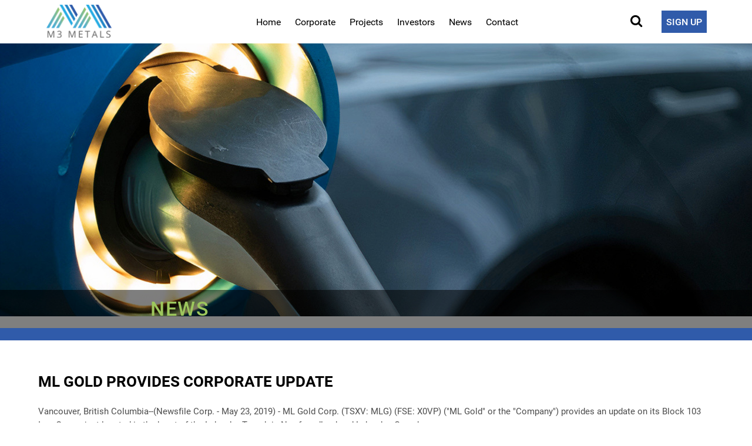

--- FILE ---
content_type: text/html; charset=utf-8
request_url: https://m3metalscorp.com/news/2019-news-release/288-ml-gold-provides-corporate-update-2
body_size: 10299
content:
<!DOCTYPE html>
<html lang="en-GB" dir="ltr">
        <head>
    
            <meta name="viewport" content="width=device-width, initial-scale=1.0">
        <meta http-equiv="X-UA-Compatible" content="IE=edge" />
        

                <link rel="icon" type="image/x-icon" href="/images/favicon/newlogo-header.ico" />
        
                <link rel="apple-touch-icon" sizes="180x180" href="/templates/g5_hydrogen/custom/images/M3_Logo_Final_small.png">
        <link rel="icon" sizes="192x192" href="/templates/g5_hydrogen/custom/images/M3_Logo_Final_small.png">
            
    <meta charset="utf-8" />
	<base href="https://m3metalscorp.com/news/2019-news-release/288-ml-gold-provides-corporate-update-2" />
	<meta name="keywords" content="Gold ,  Iron, Project, Arizona, USA, Newfoundland, Labrador, Canada,
Metals" />
	<meta name="author" content="web web" />
	<meta name="description" content="M3 Metals Corp (TSX-V: MT; FSE: X0VP.F) is a public listed company, focused on the exploration and development of its North American metallic mineral projects. M3 Metals is currently advancing their Mohave Mine Gold Project in Arizona, USA, along with it’s Block 103 Iron Ore Project in Newfoundland and Labrador, Canada, which hosts an initial NI 43-101 inferred resource of 7.2 billion tonnes at 29.2 per cent total iron.." />
	<title>M3 Metals Corp - ML Gold Provides Corporate Update</title>
	<link href="/plugins/system/jce/css/content.css?9a55756ebf6320c48a34efdd058f3be6" rel="stylesheet" />
	<link href="/plugins/system/jcemediabox/css/jcemediabox.min.css?9d108330040bd2b7386ad9c4cf8105fc" rel="stylesheet" />
	<link href="/media/jui/css/chosen.css?9a55756ebf6320c48a34efdd058f3be6" rel="stylesheet" />
	<link href="/media/com_finder/css/finder.css?9a55756ebf6320c48a34efdd058f3be6" rel="stylesheet" />
	<link href="/media/gantry5/assets/css/font-awesome.min.css" rel="stylesheet" />
	<link href="/media/gantry5/engines/nucleus/css-compiled/nucleus.css" rel="stylesheet" />
	<link href="/templates/g5_hydrogen/custom/css-compiled/hydrogen_11.css" rel="stylesheet" />
	<link href="/media/gantry5/assets/css/bootstrap-gantry.css" rel="stylesheet" />
	<link href="/media/gantry5/engines/nucleus/css-compiled/joomla.css" rel="stylesheet" />
	<link href="/media/jui/css/icomoon.css" rel="stylesheet" />
	<link href="/templates/g5_hydrogen/custom/css-compiled/hydrogen-joomla_11.css" rel="stylesheet" />
	<link href="/templates/g5_hydrogen/custom/css-compiled/custom_11.css" rel="stylesheet" />
	<link href="/templates/g5_hydrogen/custom/css-compiled/navigation_11.css" rel="stylesheet" />
	<script src="/media/jui/js/jquery.min.js?9a55756ebf6320c48a34efdd058f3be6"></script>
	<script src="/media/jui/js/jquery-noconflict.js?9a55756ebf6320c48a34efdd058f3be6"></script>
	<script src="/media/jui/js/jquery-migrate.min.js?9a55756ebf6320c48a34efdd058f3be6"></script>
	<script src="/media/system/js/caption.js?9a55756ebf6320c48a34efdd058f3be6"></script>
	<script src="/plugins/system/jcemediabox/js/jcemediabox.min.js?df182ff78a8c3234076ac72bcc4e27d1"></script>
	<script src="/media/jui/js/chosen.jquery.min.js?9a55756ebf6320c48a34efdd058f3be6"></script>
	<script src="/media/jui/js/bootstrap.min.js?9a55756ebf6320c48a34efdd058f3be6"></script>
	<script src="/templates/g5_hydrogen/custom/js/custom.js"></script>
	<script>
jQuery(window).on('load',  function() {
				new JCaption('img.caption');
			});jQuery(document).ready(function(){WFMediaBox.init({"base":"\/","theme":"standard","mediafallback":0,"mediaselector":"audio,video","width":"","height":"","lightbox":0,"shadowbox":0,"icons":1,"overlay":1,"overlay_opacity":0,"overlay_color":"","transition_speed":300,"close":2,"scrolling":"0","labels":{"close":"Close","next":"Next","previous":"Previous","cancel":"Cancel","numbers":"{{numbers}}","numbers_count":"{{current}} of {{total}}"}});});
	jQuery(function ($) {
		initChosen();
		$("body").on("subform-row-add", initChosen);

		function initChosen(event, container)
		{
			container = container || document;
			$(container).find(".advancedSelect").chosen({"disable_search_threshold":10,"search_contains":true,"allow_single_deselect":true,"placeholder_text_multiple":"Type or select some options","placeholder_text_single":"Select an option","no_results_text":"No results match"});
		}
	});
	jQuery(function($){ initTooltips(); $("body").on("subform-row-add", initTooltips); function initTooltips (event, container) { container = container || document;$(container).find(".hasTooltip").tooltip({"html": true,"container": "body"});} });
jQuery(document).ready(function() {
	var value, searchword = jQuery('#mod-finder-searchword114');

		// Get the current value.
		value = searchword.val();

		// If the current value equals the default value, clear it.
		searchword.on('focus', function ()
		{
			var el = jQuery(this);

			if (el.val() === 'Search ...')
			{
				el.val('');
			}
		});

		// If the current value is empty, set the previous value.
		searchword.on('blur', function ()
		{
			var el = jQuery(this);

			if (!el.val())
			{
				el.val(value);
			}
		});

		jQuery('#mod-finder-searchform114').on('submit', function (e)
		{
			e.stopPropagation();
			var advanced = jQuery('#mod-finder-advanced114');

			// Disable select boxes with no value selected.
			if (advanced.length)
			{
				advanced.find('select').each(function (index, el)
				{
					var el = jQuery(el);

					if (!el.val())
					{
						el.attr('disabled', 'disabled');
					}
				});
			}
		});});$(document).ready(function(){
  // Add smooth scrolling to all links
  $(".smooth-scroll").on('click', function(event) {

    // Make sure this.hash has a value before overriding default behavior
    if (this.hash !== "") {
      // Prevent default anchor click behavior
      event.preventDefault();

      // Store hash
      var hash = this.hash;

      // Using jQuery's animate() method to add smooth page scroll
      // The optional number (800) specifies the number of milliseconds it takes to scroll to the specified area
      $('html, body').animate({
        scrollTop: $(hash).offset().top
      }, 800, function(){
   
        // Add hash (#) to URL when done scrolling (default click behavior)
        window.location.hash = hash;
      });
    } // End if
  });
});
	</script>

    <!--[if (gte IE 8)&(lte IE 9)]>
        <script type="text/javascript" src="/media/gantry5/assets/js/html5shiv-printshiv.min.js"></script>
        <link rel="stylesheet" href="/media/gantry5/engines/nucleus/css/nucleus-ie9.css" type="text/css"/>
        <script type="text/javascript" src="/media/gantry5/assets/js/matchmedia.polyfill.js"></script>
        <![endif]-->
                        <!-- Global site tag (gtag.js) - Google Analytics -->
<script async src="https://www.googletagmanager.com/gtag/js?id=UA-146125497-1"></script>
<script>
  window.dataLayer = window.dataLayer || [];
  function gtag(){dataLayer.push(arguments);}
  gtag('js', new Date());

  gtag('config', 'UA-146125497-1');
</script>

<script src="https://ajax.googleapis.com/ajax/libs/jquery/3.4.1/jquery.min.js"></script>




<!-- Meta Tags -->

<!-- Primary Meta Tags -->
<title>EXPLORING PRECIOUS AND BASE METALS IN NORTH AMERICA</title>
<meta name="title" content="EXPLORING PRECIOUS AND BASE METALS IN NORTH AMERICA">
<meta name="description" content="M3 Metals Corp (TSX-V: MT; FSE: X0VP.F) is a public listed company, focused on the exploration and development of its North American metallic mineral projects. M3 Metals is currently advancing their Mohave Mine Gold Project in Arizona, USA, along with it’s Block 103 Iron Ore Project in Newfoundland and Labrador, Canada, which hosts an initial NI 43-101 inferred resource of 7.2 billion tonnes at 29.2 per cent total iron..">

<!-- Open Graph / Facebook -->
<meta property="og:type" content="website">
<meta property="og:url" content="https://m3metalscorp.com/">
<meta property="og:title" content="EXPLORING PRECIOUS AND BASE METALS IN NORTH AMERICA">
<meta property="og:description" content="M3 Metals Corp (TSX-V: MT; FSE: X0VP.F) is a public listed company, focused on the exploration and development of its North American metallic mineral projects. M3 Metals is currently advancing their Mohave Mine Gold Project in Arizona, USA, along with it’s Block 103 Iron Ore Project in Newfoundland and Labrador, Canada, which hosts an initial NI 43-101 inferred resource of 7.2 billion tonnes at 29.2 per cent total iron..">
<meta property="og:image" content="https://www.m3metalscorp.com/images/mediacard.jpg">

<!-- Twitter -->
<meta property="twitter:card" content="summary_large_image">
<meta property="twitter:url" content="https://m3metalscorp.com/">
<meta property="twitter:title" content="EXPLORING PRECIOUS AND BASE METALS IN NORTH AMERICA">
<meta property="twitter:description" content="M3 Metals Corp (TSX-V: MT; FSE: X0VP.F) is a public listed company, focused on the exploration and development of its North American metallic mineral projects. M3 Metals is currently advancing their Mohave Mine Gold Project in Arizona, USA, along with it’s Block 103 Iron Ore Project in Newfoundland and Labrador, Canada, which hosts an initial NI 43-101 inferred resource of 7.2 billion tonnes at 29.2 per cent total iron..">
<meta property="twitter:image" content="https://www.m3metalscorp.com/images/mediacard.jpg">

<!-- End Meta Tags -->
                

<!-- BEGIN Advanced Google Analytics - http://deconf.com/advanced-google-analytics-joomla/ -->
<script type="text/javascript">
(function($){
    $(window).load(function() {
            $('a').filter(function() {
				return this.href.match(/.*\.(zip|mp3*|mpe*g|pdf|docx*|pptx*|xlsx*|jpe*g|png|gif|tiff|rar*)(\?.*)?$/);
            }).click(function(e) {
                ga('send','event', 'download', 'click', this.href);
            });
            $('a[href^="mailto"]').click(function(e) {
                ga('send','event', 'email', 'send', this.href);
             });
            var loc = location.host.split('.');
            while (loc.length > 2) { loc.shift(); }
            loc = loc.join('.');
            var localURLs = [
                              loc,
                              'm3metalscorp.com'
                            ];
            $('a[href^="http"]').filter(function() {
			if (!this.href.match(/.*\.(zip|mp3*|mpe*g|pdf|docx*|pptx*|xlsx*|jpe*g|png|gif|tiff|rar*)(\?.*)?$/)){
				for (var i = 0; i < localURLs.length; i++) {
					if (this.href.indexOf(localURLs[i]) == -1) return this.href;
				}
			}
            }).click(function(e) {
                ga('send','event', 'outbound', 'click', this.href);
            });
    });
})(jQuery);
</script>
<script type="text/javascript">
  (function(i,s,o,g,r,a,m){i['GoogleAnalyticsObject']=r;i[r]=i[r]||function(){
  (i[r].q=i[r].q||[]).push(arguments)},i[r].l=1*new Date();a=s.createElement(o),
  m=s.getElementsByTagName(o)[0];a.async=1;a.src=g;m.parentNode.insertBefore(a,m)
  })(window,document,'script','//www.google-analytics.com/analytics.js','ga');
  ga('create', 'UA-146125497-1', 'auto');  
  
ga('require', 'displayfeatures');
ga('set', 'dimension1', 'web web');
ga('set', 'dimension4', 'guest');
ga('send', 'pageview');
</script>
<!-- END Advanced Google Analytics -->


</head>

    <body class="gantry site com_content view-article no-layout no-task dir-ltr  news itemid-109 outline-11 g-offcanvas-left g-home g-style-preset1">
        
                    

        <div id="g-offcanvas"  data-g-offcanvas-swipe="1" data-g-offcanvas-css3="1">
                        <div class="g-grid">                        

        <div class="g-block size-100">
             <div id="mobile-menu-4271-particle" class="g-content g-particle">            <div id="g-mobilemenu-container" data-g-menu-breakpoint="48rem"></div>
            </div>
        </div>
            </div>
    </div>
        <div id="g-page-surround">
            <div class="g-offcanvas-hide g-offcanvas-toggle" role="navigation" data-offcanvas-toggle aria-controls="g-offcanvas" aria-expanded="false"><i class="fa fa-fw fa-bars"></i></div>                        

                                            
                <header id="g-header" class="g-flushed">
                <div class="g-container">                                <div class="g-grid">                        

        <div class="g-block size-94 b-menu menu-prin">
             <div id="menu-2539-particle" class="g-content g-particle">            <nav class="g-main-nav" data-g-hover-expand="true">
        <ul class="g-toplevel">
                                                
                                                                                                        
        <li class="g-menu-item g-menu-item-type-component g-menu-item-211 g-standard  ">
            <a class="g-menu-item-container" href="/">
                                                                <span class="g-menu-item-content">
                                    <span class="g-menu-item-title">Home</span>
            
                    </span>
                                                </a>
                                </li>
    
                                                                                                        
        <li class="g-menu-item g-menu-item-type-component g-menu-item-123 g-parent g-standard g-menu-item-link-parent ">
            <a class="g-menu-item-container" href="/corporate">
                                                                <span class="g-menu-item-content">
                                    <span class="g-menu-item-title">Corporate</span>
            
                    </span>
                    <span class="g-menu-parent-indicator" data-g-menuparent=""></span>                            </a>
                                                        <ul class="g-dropdown g-inactive g-fade g-dropdown-right">
            <li class="g-dropdown-column">
                        <div class="g-grid">
                        <div class="g-block size-100">
            <ul class="g-sublevel">
                <li class="g-level-1 g-go-back">
                    <a class="g-menu-item-container" href="#" data-g-menuparent=""><span>Back</span></a>
                </li>
                                                                                                                            
        <li class="g-menu-item g-menu-item-type-component g-menu-item-142  ">
            <a class="g-menu-item-container" href="/corporate/leadership">
                                                                <span class="g-menu-item-content">
                                    <span class="g-menu-item-title">Leadership</span>
            
                    </span>
                                                </a>
                                </li>
    
                                                                                                        
        <li class="g-menu-item g-menu-item-type-component g-menu-item-195  ">
            <a class="g-menu-item-container" href="/corporate/corporate-directory">
                                                                <span class="g-menu-item-content">
                                    <span class="g-menu-item-title">Corporate Directory</span>
            
                    </span>
                                                </a>
                                </li>
    
                                                                                                        
        <li class="g-menu-item g-menu-item-type-component g-menu-item-193  ">
            <a class="g-menu-item-container" href="/corporate/financial-statements">
                                                                <span class="g-menu-item-content">
                                    <span class="g-menu-item-title">Financial Statements</span>
            
                    </span>
                                                </a>
                                </li>
    
    
            </ul>
        </div>
            </div>

            </li>
        </ul>
            </li>
    
                                                                                                        
        <li class="g-menu-item g-menu-item-type-alias g-menu-item-155 g-parent g-standard g-menu-item-link-parent ">
            <a class="g-menu-item-container" href="/projects/california-project">
                                                                <span class="g-menu-item-content">
                                    <span class="g-menu-item-title">Projects</span>
            
                    </span>
                    <span class="g-menu-parent-indicator" data-g-menuparent=""></span>                            </a>
                                                        <ul class="g-dropdown g-inactive g-fade g-dropdown-right">
            <li class="g-dropdown-column">
                        <div class="g-grid">
                        <div class="g-block size-100">
            <ul class="g-sublevel">
                <li class="g-level-1 g-go-back">
                    <a class="g-menu-item-container" href="#" data-g-menuparent=""><span>Back</span></a>
                </li>
                                                                                                                            
        <li class="g-menu-item g-menu-item-type-component g-menu-item-225  ">
            <a class="g-menu-item-container" href="/projects/nevada-project">
                                                                <span class="g-menu-item-content">
                                    <span class="g-menu-item-title">Nevada Project</span>
            
                    </span>
                                                </a>
                                </li>
    
                                                                                                        
        <li class="g-menu-item g-menu-item-type-component g-menu-item-226  ">
            <a class="g-menu-item-container" href="/projects/california-project">
                                                                <span class="g-menu-item-content">
                                    <span class="g-menu-item-title">California Project</span>
            
                    </span>
                                                </a>
                                </li>
    
    
            </ul>
        </div>
            </div>

            </li>
        </ul>
            </li>
    
                                                                                                        
        <li class="g-menu-item g-menu-item-type-component g-menu-item-144 g-parent g-standard g-menu-item-link-parent ">
            <a class="g-menu-item-container" href="/investor-centre">
                                                                <span class="g-menu-item-content">
                                    <span class="g-menu-item-title">Investors</span>
            
                    </span>
                    <span class="g-menu-parent-indicator" data-g-menuparent=""></span>                            </a>
                                                        <ul class="g-dropdown g-inactive g-fade g-dropdown-right">
            <li class="g-dropdown-column">
                        <div class="g-grid">
                        <div class="g-block size-100">
            <ul class="g-sublevel">
                <li class="g-level-1 g-go-back">
                    <a class="g-menu-item-container" href="#" data-g-menuparent=""><span>Back</span></a>
                </li>
                                                                                                                            
        <li class="g-menu-item g-menu-item-type-component g-menu-item-191  ">
            <a class="g-menu-item-container" href="/investor-centre/stock-quote">
                                                                <span class="g-menu-item-content">
                                    <span class="g-menu-item-title">Stock Quote</span>
            
                    </span>
                                                </a>
                                </li>
    
                                                                                                        
        <li class="g-menu-item g-menu-item-type-component g-menu-item-192  ">
            <a class="g-menu-item-container" href="/investor-centre/share-structure">
                                                                <span class="g-menu-item-content">
                                    <span class="g-menu-item-title">Share Structure</span>
            
                    </span>
                                                </a>
                                </li>
    
    
            </ul>
        </div>
            </div>

            </li>
        </ul>
            </li>
    
                                                                                                        
        <li class="g-menu-item g-menu-item-type-alias g-menu-item-110 g-parent active g-standard g-menu-item-link-parent ">
            <a class="g-menu-item-container" href="/news/2025-news-release">
                                                                <span class="g-menu-item-content">
                                    <span class="g-menu-item-title">News</span>
            
                    </span>
                    <span class="g-menu-parent-indicator" data-g-menuparent=""></span>                            </a>
                                                        <ul class="g-dropdown g-inactive g-fade g-dropdown-right">
            <li class="g-dropdown-column">
                        <div class="g-grid">
                        <div class="g-block size-100">
            <ul class="g-sublevel">
                <li class="g-level-1 g-go-back">
                    <a class="g-menu-item-container" href="#" data-g-menuparent=""><span>Back</span></a>
                </li>
                                                                                                                            
        <li class="g-menu-item g-menu-item-type-component g-menu-item-229  ">
            <a class="g-menu-item-container" href="/news/2026-news-release">
                                                                <span class="g-menu-item-content">
                                    <span class="g-menu-item-title">2026 News Release</span>
            
                    </span>
                                                </a>
                                </li>
    
                                                                                                        
        <li class="g-menu-item g-menu-item-type-component g-menu-item-228  ">
            <a class="g-menu-item-container" href="/news/2025-news-release">
                                                                <span class="g-menu-item-content">
                                    <span class="g-menu-item-title">2025 News Release</span>
            
                    </span>
                                                </a>
                                </li>
    
                                                                                                        
        <li class="g-menu-item g-menu-item-type-component g-menu-item-227  ">
            <a class="g-menu-item-container" href="/news/2024-news-release">
                                                                <span class="g-menu-item-content">
                                    <span class="g-menu-item-title">2024 News Release </span>
            
                    </span>
                                                </a>
                                </li>
    
                                                                                                        
        <li class="g-menu-item g-menu-item-type-component g-menu-item-217  ">
            <a class="g-menu-item-container" href="/news/2023-news-release">
                                                                <span class="g-menu-item-content">
                                    <span class="g-menu-item-title">2023 News Release</span>
            
                    </span>
                                                </a>
                                </li>
    
                                                                                                        
        <li class="g-menu-item g-menu-item-type-component g-menu-item-216  ">
            <a class="g-menu-item-container" href="/news/2022-news-release">
                                                                <span class="g-menu-item-content">
                                    <span class="g-menu-item-title">2022 News Release</span>
            
                    </span>
                                                </a>
                                </li>
    
                                                                                                        
        <li class="g-menu-item g-menu-item-type-component g-menu-item-214  ">
            <a class="g-menu-item-container" href="/news/2021-news-release">
                                                                <span class="g-menu-item-content">
                                    <span class="g-menu-item-title">2021 News Release</span>
            
                    </span>
                                                </a>
                                </li>
    
                                                                                                        
        <li class="g-menu-item g-menu-item-type-component g-menu-item-205  ">
            <a class="g-menu-item-container" href="/news/2020-news-release">
                                                                <span class="g-menu-item-content">
                                    <span class="g-menu-item-title">2020 News Release</span>
            
                    </span>
                                                </a>
                                </li>
    
                                                                                                        
        <li class="g-menu-item g-menu-item-type-component g-menu-item-109 active  ">
            <a class="g-menu-item-container" href="/news/2019-news-release">
                                                                <span class="g-menu-item-content">
                                    <span class="g-menu-item-title">2019 News Release</span>
            
                    </span>
                                                </a>
                                </li>
    
                                                                                                        
        <li class="g-menu-item g-menu-item-type-component g-menu-item-111  ">
            <a class="g-menu-item-container" href="/news/2018-news-release">
                                                                <span class="g-menu-item-content">
                                    <span class="g-menu-item-title">2018 News Release</span>
            
                    </span>
                                                </a>
                                </li>
    
                                                                                                        
        <li class="g-menu-item g-menu-item-type-component g-menu-item-112  ">
            <a class="g-menu-item-container" href="/news/2017-news-release">
                                                                <span class="g-menu-item-content">
                                    <span class="g-menu-item-title">2017 News Release</span>
            
                    </span>
                                                </a>
                                </li>
    
                                                                                                        
        <li class="g-menu-item g-menu-item-type-component g-menu-item-113  ">
            <a class="g-menu-item-container" href="/news/2016-news-release">
                                                                <span class="g-menu-item-content">
                                    <span class="g-menu-item-title">2016 News Release</span>
            
                    </span>
                                                </a>
                                </li>
    
                                                                                                        
        <li class="g-menu-item g-menu-item-type-component g-menu-item-114  ">
            <a class="g-menu-item-container" href="/news/2015-news-release">
                                                                <span class="g-menu-item-content">
                                    <span class="g-menu-item-title">2015 News Release</span>
            
                    </span>
                                                </a>
                                </li>
    
                                                                                                        
        <li class="g-menu-item g-menu-item-type-component g-menu-item-115  ">
            <a class="g-menu-item-container" href="/news/2014-news-release">
                                                                <span class="g-menu-item-content">
                                    <span class="g-menu-item-title">2014 News Release</span>
            
                    </span>
                                                </a>
                                </li>
    
                                                                                                        
        <li class="g-menu-item g-menu-item-type-component g-menu-item-116  ">
            <a class="g-menu-item-container" href="/news/2013-news-release">
                                                                <span class="g-menu-item-content">
                                    <span class="g-menu-item-title">2013 News Release</span>
            
                    </span>
                                                </a>
                                </li>
    
                                                                                                        
        <li class="g-menu-item g-menu-item-type-component g-menu-item-117  ">
            <a class="g-menu-item-container" href="/news/2012-news-release">
                                                                <span class="g-menu-item-content">
                                    <span class="g-menu-item-title">2012 News Release</span>
            
                    </span>
                                                </a>
                                </li>
    
                                                                                                        
        <li class="g-menu-item g-menu-item-type-component g-menu-item-118  ">
            <a class="g-menu-item-container" href="/news/2011-news-release">
                                                                <span class="g-menu-item-content">
                                    <span class="g-menu-item-title">2011 News Release</span>
            
                    </span>
                                                </a>
                                </li>
    
    
            </ul>
        </div>
            </div>

            </li>
        </ul>
            </li>
    
                                                                                                        
        <li class="g-menu-item g-menu-item-type-component g-menu-item-143 g-standard  ">
            <a class="g-menu-item-container" href="/contact">
                                                                <span class="g-menu-item-content">
                                    <span class="g-menu-item-title">Contact</span>
            
                    </span>
                                                </a>
                                </li>
    
                                
                                
    
        </ul>
    </nav>
            </div>
        </div>
                    

        <div class="g-block size-6">
             <div class="spacer"></div>
        </div>
            </div>
                            <div class="g-grid">                        

        <div class="g-block size-81">
             <div class="spacer"></div>
        </div>
                    

        <div class="g-block size-19 b-search-menu">
             <div class="g-content">
                                    <div class="platform-content"><div class="moduletable ">
						
<div class="finder">
	<form id="mod-finder-searchform114" action="/component/finder/search" method="get" class="form-search" role="search">
		<label for="mod-finder-searchword114" class="element-invisible finder">Search</label><input type="text" name="q" id="mod-finder-searchword114" class="search-query input-medium" size="25" value="" placeholder="Search ..."/>
						<input type="hidden" name="Itemid" value="148" />	</form>
</div>
		</div></div>
            
        </div>
        </div>
            </div>
            </div>
        
    </header>
                                
                <section id="g-navigation" class="g-flushed">
                <div class="g-container">                                <div class="g-grid">                        

        <div class="g-block size-21 center logo-header">
             <div class="g-content">
                                    <div class="platform-content"><div class="moduletable ">
						

<div class="custom"  >
	<div><a href="https://m3metalscorp.com/"><img class="hidden-logo" src="/images/banners/logo_white.png" alt="logo white" width="113" height="58" /></a></div>
<div><a href="https://m3metalscorp.com/"><img class="nohidden-logo" src="/images/newlogo-header.png" alt="banner inves" /></a></div></div>
		</div></div>
            
        </div>
        </div>
                    

        <div class="g-block size-61 align-right fut-menu">
             <div class="g-content">
                                    <div class="platform-content"><div class="moduletable ">
						

<div class="custom"  >
	<!-- START: Articles Anywhere --><div class="nav-container">
<ul class="nav__list">
<li class="nav__item"><a class="nav__title" href="http://m3metalscorp.com">Home</a></li>
<li class="nav__item nav__item--has-dropdown"><a class="nav__title" href="/corporate">Corporate</a>
<div class="nav__dropdown-container">
<ul class="nav__dropdown">
<li class="nav__dropdown-item"><a class="nav__link" href="/corporate/leadership">
<div class="nav__link-wrapper"><span class="nav__subtitle">Leadership</span></div>
</a></li>
<li class="nav__dropdown-item"><a class="nav__link" href="/corporate/corporate-directory">
<div class="nav__link-wrapper"><span class="nav__subtitle">Corporate Directory</span></div>
</a></li>
<li class="nav__dropdown-item"><a class="nav__link" href="/corporate/financial-statements">
<div class="nav__link-wrapper"><span class="nav__subtitle">Financial Statements</span></div>
</a></li>
</ul>
</div>
</li>
<li class="nav__item nav__item--has-dropdown"><a class="nav__title" href="/projects">Projects </a>
<div class="nav__dropdown-container">
<ul class="nav__dropdown">
<li class="nav__dropdown-item"><a class="nav__link" href="/projects/nevada-project">
<div class="nav__link-wrapper"><span class="nav__subtitle">Nevada Project</span></div>
</a></li>
<li class="nav__dropdown-item"><a class="nav__link" href="/projects/california-project">
<div class="nav__link-wrapper"><span class="nav__subtitle">California Project</span></div>
</a></li>
</ul>
</div>
</li>
<li class="nav__item nav__item--has-dropdown"><a class="nav__title" href="/investors">Investors</a>
<div class="nav__dropdown-container">
<ul class="nav__dropdown">
<li class="nav__dropdown-item"><a class="nav__link" href="/investor-centre/share-structure">
<div class="nav__link-wrapper"><span class="nav__subtitle">Share Structure</span></div>
</a></li>
</ul>
</div>
</li>
<li class="nav__item nav__item--has-dropdown"><a class="nav__title" href="/news">News</a>
<div class="nav__dropdown-container">
<ul class="nav__dropdown">
<li class="nav__dropdown-item"><a class="nav__link" href="/news/2026-news-release">
<div class="nav__link-wrapper"><span class="nav__subtitle">News 2026</span></div>
</a></li>
<li class="nav__dropdown-item"><a class="nav__link" href="/news/2025-news-release">
<div class="nav__link-wrapper"><span class="nav__subtitle">News 2025</span></div>
</a></li>
<li class="nav__dropdown-item"><a class="nav__link" href="/news/2024-news-release">
<div class="nav__link-wrapper"><span class="nav__subtitle">News 2024</span></div>
</a></li>
<li class="nav__dropdown-item"><a class="nav__link" href="/news/2023-news-release">
<div class="nav__link-wrapper"><span class="nav__subtitle">News 2023</span></div>
</a></li>
<li class="nav__dropdown-item"><a class="nav__link" href="/news/2022-news-release">
<div class="nav__link-wrapper"><span class="nav__subtitle">News 2022</span></div>
</a></li>
<li class="nav__dropdown-item"><a class="nav__link" href="/news/2021-news-release">
<div class="nav__link-wrapper"><span class="nav__subtitle">News 2021</span></div>
</a></li>
<li class="nav__dropdown-item"><a class="nav__link" href="/news/2020-news-release">
<div class="nav__link-wrapper"><span class="nav__subtitle">News 2020</span></div>
</a></li>
<li class="nav__dropdown-item"><a class="nav__link" href="/news/2019-news-release">
<div class="nav__link-wrapper"><span class="nav__subtitle">News 2019</span></div>
</a></li>
<li class="nav__dropdown-item"><a class="nav__link" href="/news/2018-news-release">
<div class="nav__link-wrapper"><span class="nav__subtitle">News 2018</span></div>
</a></li>
<li class="nav__dropdown-item"><a class="nav__link" href="/news/2017-news-release">
<div class="nav__link-wrapper"><span class="nav__subtitle">News 2017</span></div>
</a></li>
<li class="nav__dropdown-item"><a class="nav__link" href="/news/2016-news-release">
<div class="nav__link-wrapper"><span class="nav__subtitle">News 2016</span></div>
</a></li>
<li class="nav__dropdown-item"><a class="nav__link" href="/news/2015-news-release">
<div class="nav__link-wrapper"><span class="nav__subtitle">News 2015</span></div>
</a></li>
<li class="nav__dropdown-item"><a class="nav__link" href="/news/2014-news-release">
<div class="nav__link-wrapper"><span class="nav__subtitle">News 2014</span></div>
</a></li>
</ul>
</div>
</li>
<li class="nav__item"><a class="nav__title" href="/contact">Contact</a></li>
</ul>
</div><!-- END: Articles Anywhere --></div>
		</div></div>
            
        </div>
        </div>
                    

        <div class="g-block size-18 align-left b-menu">
             <div id="menu-3962-particle" class="g-content g-particle">            <nav class="g-main-nav" data-g-hover-expand="true">
        <ul class="g-toplevel">
                                                                                                                        
        <li class="g-menu-item g-menu-item-type-separator g-menu-item-156 g-standard  ">
            <div class="g-menu-item-container fa fa-search search-click" data-g-menuparent="">                                                                            <span class="g-separator g-menu-item-content" title="Search">            <span class="g-menu-item-title">Search</span>
            </span>
                                                                        </div>                    </li>
    
                                                                                                        
        <li class="g-menu-item g-menu-item-type-component g-menu-item-148 g-standard  ">
            <a class="g-menu-item-container  menu-signup" href="/sign-up">
                                                                <span class="g-menu-item-content">
                                    <span class="g-menu-item-title">Sign up</span>
            
                    </span>
                                                </a>
                                </li>
    
    
        </ul>
    </nav>
            </div>
        </div>
            </div>
                            <div class="g-grid">                        

        <div class="g-block size-100 sub-banner">
             <div class="g-content">
                                    <div class="platform-content"><div class="moduletable ">
						

<div class="custom"  >
	<div class="contenedor banner-home">
<div class="top-banner">&nbsp;</div>
<div class="left-banner">
<h1>News</h1>
</div>
</div></div>
		</div></div>
            
        </div>
        </div>
            </div>
            </div>
        
    </section>
                                
                <main id="g-main">
                <div class="g-container">                                <div class="g-grid">                        

        <div class="g-block size-100">
             <div class="g-content">
                                                            <div class="platform-content row-fluid"><div class="span12"><div class="item-page news" itemscope itemtype="https://schema.org/Article">
	<meta itemprop="inLanguage" content="en-GB" />
	
		
			<div class="page-header">
		<h2 itemprop="headline">
			ML Gold Provides Corporate Update		</h2>
							</div>
					
		
	
	
		
								<div itemprop="articleBody">
		<p>Vancouver, British Columbia--(Newsfile Corp. - May 23, 2019) -&nbsp;<b>ML Gold Corp. (TSXV: MLG) (FSE:&nbsp;</b><b><span class="stock-subline">X0VP</span>) ("ML Gold" or the "Company")</b>&nbsp;provides an update on its Block 103 Iron Ore project located in the heart of the Labrador Trough in Newfoundland and Labrador, Canada.</p>
<p>Recent increases in the iron ore price have renewed interest in the Company's wholly owned Block 103 iron ore project. Given the positive outlook and price of iron ore and the attractive currency exchange rate for Canadian producers, the Company is currently communicating with engineering firms to update the 2013 Preliminary Economic Assessment ("PEA"). The 2013 PEA was based on the 7.2 billion tonne iron ore resource estimate for the Block 103 project and the production of a premium iron ore pellet.</p>
<p>Since the completion of the PEA in 2013 much has changed in the market for iron ore and in the specifics regarding development of iron ore projects in the Labrador Trough. In addition, government investment in infrastructure including rail, shipping port and power has increased dramatically.</p>
<p><b>The Block 103 Iron Ore Project</b></p>
<p>The Block 103 project was discovered in 2011 and advanced by the Company to the PEA stage. The initial resource on the Block 103 project included a total of 7.2 billion tonnes at 29.2% total iron with metallurgical test results showing a 69.5% iron concentrate, 67% premium pellet product, and low 0.4:1 strip ratio. The project has seen approximately 38 million in capital previously deployed de-risking and advancing the asset.</p>
<p>The Project is located in the heart of the Labrador Trough, Newfoundland and Labrador, approximately 30 km northwest from the town of Schefferville, Quebec and 1,200 kilometres by air northeast of Montréal, QC. Previous work by the Company includes geological mapping, geophysical surveys and diamond drilling programs. Total drilling now stands at 115 drill holes aggregating over 28,000 metres. Two zones of mineralization have been defined on the Property; namely the Northwest Zone and the Greenbush Zone where the focus of the mineral resource estimate has been on the Greenbush Zone.</p>
<p>Additional information is available on the Block 103 Project page at&nbsp;<a href="https://www.newsfilecorp.com/redirect/nnReU2RW" rel="nofollow">www.mlgoldcorp.com</a></p>
<p><b>Disclaimer</b></p>
<p>Adrian Smith, P.Geo., is Qualified Person as defined by National Instrument 43-101 for the above mentioned project. The QP is a member in good standing of the Association of Professional Engineers and Geoscientists of British Columbia (APEGBC) and the Professional Engineers &amp; Geoscientists Newfoundland &amp; Labrador (PEGNL) as a registered Professional Geoscientist (P.Geo.). Mr. Smith has reviewed and approved the technical information disclosed above.</p>
<p>The Mineral Resource estimate for the Block 103 Property is based on results from 81 diamond drill holes totaling 23,735 metres and is effective as of February 4, 2013. Mr. Michael Kociumbas, P.Geo., and Mr. Rick Risto, P.Geo., both with independent firm WGM, are Qualified Persons as defined by NI 43-101. Mr. Risto has reviewed and approved the underlying sampling, analytical and test data used for the estimate and Mr. Kociumbas is responsible for auditing the in-house Mineral Resource estimate as supplied by the Company and has approved the technical data contained above.</p>
<p>WGM is of the opinion that the iron mineralization delineated on the property will be amenable to open pit mining. The estimate is classified as an Inferred Mineral Resource, consistent with the CIM definitions referred to in NI 43-101. Mineral resources, which are not mineral reserves, do not have demonstrated economic viability. The Company is not aware of any environmental, permitting, legal, title, taxation, socio-political, marketing or other issues which may materially affect its estimate of Mineral Resources.</p>
<p><b>ABOUT ML GOLD CORP.</b></p>
<p>ML Gold Corp. is a Canadian listed Company, focused on creating shareholder value through discoveries and strategic development of mineral properties in North America. For additional information please visit the Company's website at&nbsp;<a href="https://www.newsfilecorp.com/redirect/K1A4TOEV" rel="nofollow">www.mlgoldcorp.com</a>. You may also email&nbsp;<span id="cloak67f7f1fe001cdf1172fd7368d1a61e13">This email address is being protected from spambots. You need JavaScript enabled to view it.</span><script type='text/javascript'>
				document.getElementById('cloak67f7f1fe001cdf1172fd7368d1a61e13').innerHTML = '';
				var prefix = '&#109;a' + 'i&#108;' + '&#116;o';
				var path = 'hr' + 'ef' + '=';
				var addy67f7f1fe001cdf1172fd7368d1a61e13 = '&#105;nf&#111;' + '&#64;';
				addy67f7f1fe001cdf1172fd7368d1a61e13 = addy67f7f1fe001cdf1172fd7368d1a61e13 + 'mlg&#111;ldc&#111;rp' + '&#46;' + 'c&#111;m';
				var addy_text67f7f1fe001cdf1172fd7368d1a61e13 = '&#105;nf&#111;' + '&#64;' + 'mlg&#111;ldc&#111;rp' + '&#46;' + 'c&#111;m';document.getElementById('cloak67f7f1fe001cdf1172fd7368d1a61e13').innerHTML += '<a class="ApplyClass" ' + path + '\'' + prefix + ':' + addy67f7f1fe001cdf1172fd7368d1a61e13 + '\' rel="nofollow">'+addy_text67f7f1fe001cdf1172fd7368d1a61e13+'<\/a>';
		</script>&nbsp;or call investor relations at (604) 669-2279.</p>
<p><b>ML GOLD CORP.</b><i><br />"Adrian Smith"</i><br />Adrian Smith<br />President</p>
<p><i>NEITHER THE TSX VENTURE EXCHANGE NOR ITS REGULATION SERVICES PROVIDER (AS THAT TERM IS DEFINED IN THE POLICIES OF THE TSX VENTURE EXCHANGE) ACCEPTS RESPONSIBILITY FOR THE ADEQUACY OR ACCURACY OF THIS RELEASE.</i></p>
<p><i>This news release may contain certain "Forward-Looking Statements" within the meaning of the United States Private Securities Litigation Reform Act of 1995 and applicable Canadian securities laws. When or if used in this news release, the words "anticipate", "believe", "estimate", "expect", "target, "plan", "forecast", "may", "schedule" and similar words or expressions identify forward-looking statements or information. These forward-looking statements or information may relate to future prices of commodities, accuracy of mineral or resource exploration activity, reserves or resources, regulatory or government requirements or approvals, the reliability of third party information, continued access to mineral properties or infrastructure, currency risks including the exchange rate of US$ for CDN$, changes in exploration costs and government royalties or taxes in Canada, the United States or other jurisdictions and other factors or information. Such statements represent the Company's current views with respect to future events and are necessarily based upon a number of assumptions and estimates that, while considered reasonable by the Company, are inherently subject to significant business, economic, competitive, political and social risks, contingencies and uncertainties. Many factors, both known and unknown, could cause results, performance or achievements to be materially different from the results, performance or achievements that are or may be expressed or implied by such forward-looking statements. The Company does not intend, and does not assume any obligation, to update these forward-looking statements or information to reflect changes in assumptions or changes in circumstances or any other events affections such statements and information other than as required by applicable laws, rules and regulations.</i></p> 	</div>

	
							</div></div></div>
    
            
    </div>
        </div>
            </div>
            </div>
        
    </main>
                                
                <footer id="g-footer" class="g-flushed">
                <div class="g-container">                                <div class="g-grid">                        

        <div class="g-block size-23 center footer-logo">
             <div id="logo-6326-particle" class="g-content g-particle">            <a href="/" target="_self" title="http://m3metalscorp.com" aria-label="http://m3metalscorp.com" rel="home" class="gantry-logo">
                        <img src="/templates/g5_hydrogen/custom/images/Group%2012.png"  alt="http://m3metalscorp.com" />
            </a>
            </div>
        </div>
                    

        <div class="g-block size-11 line-footer">
             <div class="spacer"></div>
        </div>
                    

        <div class="g-block size-41 office-footer">
             <div class="g-content">
                                    <div class="platform-content"><div class="moduletable ">
						

<div class="custom"  >
	<div class="info">
<table>
<tbody>
<tr>
<td style="width: 150px;">
<h3>Head Office</h3>
&nbsp;</td>
<td style="width: 1px; vertical-align: top;">|</td>
<td>
<p>300-1455 Bellevue Ave<br />West Vancouver, BC<br />V7T 1C3</p>
</td>
</tr>
</tbody>
</table>
<br />
<table>
<tbody>
<tr>
<td style="width: 150px;">
<h3>Contact</h3>
</td>
<td style="width: 1px; vertical-align: top;">|</td>
<td>&nbsp;<a href="mailto:info@m3metalscorp.com">info@m3metalscorp.com</a><br />Tel: 604-669-2279<br />Fax: 604-602-1606</td>
</tr>
</tbody>
</table>
</div></div>
		</div></div>
            
        </div>
        </div>
                    

        <div class="g-block size-25 center stock-footer">
             <div class="g-content">
                                    <div class="platform-content"><div class="moduletable ">
						

<div class="custom"  >
	<p>TSX-V: MT</p>
<div><a class="nice-button" href="/sign-up">Subscribe</a></div></div>
		</div></div>
            
        </div>
        </div>
            </div>
                            <div class="g-grid">                        

        <div class="g-block size-5 copyright">
             <div class="spacer"></div>
        </div>
                    

        <div class="g-block size-45 align-left copyright">
             <div id="copyright-4473-particle" class="g-content g-particle">            &copy;
    2016 -     2026
     M3 Metals Corp. All rights reserved
            </div>
        </div>
                    

        <div class="g-block size-45 align-right copyright">
             <div id="branding-2256-particle" class="g-content g-particle">            <div class="g-branding branding">
     <a href="https://www.sandmanmedia.com/" title="" class="g-powered-by" target="_blank">Website & CMS by Sandman Media</a>
</div>
            </div>
        </div>
                    

        <div class="g-block size-5 copyright">
             <div class="spacer"></div>
        </div>
            </div>
            </div>
        
    </footer>
            
                        

        </div>
                    

                        <script type="text/javascript" src="/media/gantry5/assets/js/main.js"></script>
    

    

        
    </body>
</html>


--- FILE ---
content_type: text/css
request_url: https://m3metalscorp.com/templates/g5_hydrogen/custom/css-compiled/custom_11.css
body_size: 14011
content:
/* GANTRY5 DEVELOPMENT MODE ENABLED.

   WARNING: This file is automatically generated by Gantry5. Any modifications to this file will be lost!

   For more information on modifying CSS, please read:

   http://docs.gantry.org/gantry5/configure/styles
   http://docs.gantry.org/gantry5/tutorials/adding-a-custom-style-sheet
 */

@keyframes anim-1 {
  /* line 10, templates/g5_hydrogen/custom/scss/custom.scss */
  0%, 1% {
    opacity: 0;
  }
  /* line 14, templates/g5_hydrogen/custom/scss/custom.scss */
  1%, 15% {
    opacity: 1;
  }
  /* line 18, templates/g5_hydrogen/custom/scss/custom.scss */
  20%, 100% {
    opacity: 0;
  }
}
@keyframes anim-2 {
  /* line 25, templates/g5_hydrogen/custom/scss/custom.scss */
  0%, 20% {
    opacity: 0;
  }
  /* line 30, templates/g5_hydrogen/custom/scss/custom.scss */
  21%, 35% {
    opacity: 1;
  }
  /* line 35, templates/g5_hydrogen/custom/scss/custom.scss */
  38%, 100% {
    opacity: 0;
  }
}
@keyframes anim-3 {
  /* line 43, templates/g5_hydrogen/custom/scss/custom.scss */
  0%, 38% {
    opacity: 0;
  }
  /* line 47, templates/g5_hydrogen/custom/scss/custom.scss */
  41%, 58% {
    opacity: 1;
  }
  /* line 52, templates/g5_hydrogen/custom/scss/custom.scss */
  60%, 100% {
    opacity: 0;
  }
}
@keyframes anim-4 {
  /* line 59, templates/g5_hydrogen/custom/scss/custom.scss */
  0%, 60% {
    opacity: 0;
  }
  /* line 63, templates/g5_hydrogen/custom/scss/custom.scss */
  62%, 70% {
    opacity: 1;
  }
  /* line 68, templates/g5_hydrogen/custom/scss/custom.scss */
  72%, 100% {
    opacity: 0;
  }
}
@keyframes anim-5 {
  /* line 75, templates/g5_hydrogen/custom/scss/custom.scss */
  0%, 75% {
    opacity: 0;
  }
  /* line 79, templates/g5_hydrogen/custom/scss/custom.scss */
  77%, 96% {
    opacity: 1;
  }
  /* line 84, templates/g5_hydrogen/custom/scss/custom.scss */
  100% {
    opacity: 0;
  }
}
@-webkit-keyframes movingDown {
  /* line 318, templates/g5_hydrogen/custom/scss/custom.scss */
  0% {
    opacity: 0;
    top: -50px;
  }
  /* line 322, templates/g5_hydrogen/custom/scss/custom.scss */
  70% {
    opacity: 1;
    top: 30px;
  }
  /* line 326, templates/g5_hydrogen/custom/scss/custom.scss */
  100% {
    opacity: 1;
    top: 0;
  }
}
@-moz-keyframes movingDown {
  /* line 318, templates/g5_hydrogen/custom/scss/custom.scss */
  0% {
    opacity: 0;
    top: -50px;
  }
  /* line 322, templates/g5_hydrogen/custom/scss/custom.scss */
  70% {
    opacity: 1;
    top: 30px;
  }
  /* line 326, templates/g5_hydrogen/custom/scss/custom.scss */
  100% {
    opacity: 1;
    top: 0;
  }
}
@-ms-keyframes movingDown {
  /* line 318, templates/g5_hydrogen/custom/scss/custom.scss */
  0% {
    opacity: 0;
    top: -50px;
  }
  /* line 322, templates/g5_hydrogen/custom/scss/custom.scss */
  70% {
    opacity: 1;
    top: 30px;
  }
  /* line 326, templates/g5_hydrogen/custom/scss/custom.scss */
  100% {
    opacity: 1;
    top: 0;
  }
}
@-o-keyframes movingDown {
  /* line 318, templates/g5_hydrogen/custom/scss/custom.scss */
  0% {
    opacity: 0;
    top: -50px;
  }
  /* line 322, templates/g5_hydrogen/custom/scss/custom.scss */
  70% {
    opacity: 1;
    top: 30px;
  }
  /* line 326, templates/g5_hydrogen/custom/scss/custom.scss */
  100% {
    opacity: 1;
    top: 0;
  }
}
@keyframes movingDown {
  /* line 318, templates/g5_hydrogen/custom/scss/custom.scss */
  0% {
    opacity: 0;
    top: -50px;
  }
  /* line 322, templates/g5_hydrogen/custom/scss/custom.scss */
  70% {
    opacity: 1;
    top: 30px;
  }
  /* line 326, templates/g5_hydrogen/custom/scss/custom.scss */
  100% {
    opacity: 1;
    top: 0;
  }
}
/* line 334, templates/g5_hydrogen/custom/scss/custom.scss */
[class*="col-"] {
  width: 100%;
  float: left;
}
/* line 339, templates/g5_hydrogen/custom/scss/custom.scss */
/* line 340, templates/g5_hydrogen/custom/scss/custom.scss */
.customrow::after {
  display: block;
  content: "";
  clear: both;
}
@media (min-width: 768px) and (max-width: 1023px) {
  /* line 108, templates/g5_hydrogen/custom/scss/custom.scss */
  /* line 349, templates/g5_hydrogen/custom/scss/custom.scss */
  .col-1 {
    width: 8.33%;
  }
  /* line 352, templates/g5_hydrogen/custom/scss/custom.scss */
  .col-2 {
    width: 16.66%;
  }
  /* line 355, templates/g5_hydrogen/custom/scss/custom.scss */
  .col-3 {
    width: 50%;
  }
  /* line 358, templates/g5_hydrogen/custom/scss/custom.scss */
  .col-4 {
    width: 33.33%;
  }
  /* line 361, templates/g5_hydrogen/custom/scss/custom.scss */
  .col-5 {
    width: 41.66%;
  }
  /* line 364, templates/g5_hydrogen/custom/scss/custom.scss */
  .col-6 {
    width: 50%;
  }
  /* line 367, templates/g5_hydrogen/custom/scss/custom.scss */
  .col-7 {
    width: 58.33%;
  }
  /* line 370, templates/g5_hydrogen/custom/scss/custom.scss */
  .col-8 {
    width: 66.66%;
  }
  /* line 373, templates/g5_hydrogen/custom/scss/custom.scss */
  .col-9 {
    width: 75%;
  }
  /* line 376, templates/g5_hydrogen/custom/scss/custom.scss */
  .col-10 {
    width: 83.33%;
  }
  /* line 379, templates/g5_hydrogen/custom/scss/custom.scss */
  .col-11 {
    width: 91.66%;
  }
  /* line 382, templates/g5_hydrogen/custom/scss/custom.scss */
  .col-12 {
    width: 100%;
  }
}
/* For desktop: */
@media (min-width: 1024px) {
  /* line 114, templates/g5_hydrogen/custom/scss/custom.scss */
  /* For desktop: */
  /* line 392, templates/g5_hydrogen/custom/scss/custom.scss */
  .col-1 {
    width: 8.33%;
  }
  /* line 395, templates/g5_hydrogen/custom/scss/custom.scss */
  .col-2 {
    width: 16.66%;
  }
  /* line 398, templates/g5_hydrogen/custom/scss/custom.scss */
  .col-3 {
    width: 25%;
  }
  /* line 401, templates/g5_hydrogen/custom/scss/custom.scss */
  .col-4 {
    width: 33.33%;
  }
  /* line 404, templates/g5_hydrogen/custom/scss/custom.scss */
  .col-5 {
    width: 41.66%;
  }
  /* line 407, templates/g5_hydrogen/custom/scss/custom.scss */
  .col-6 {
    width: 50%;
  }
  /* line 410, templates/g5_hydrogen/custom/scss/custom.scss */
  .col-7 {
    width: 58.33%;
  }
  /* line 413, templates/g5_hydrogen/custom/scss/custom.scss */
  .col-8 {
    width: 66.66%;
  }
  /* line 416, templates/g5_hydrogen/custom/scss/custom.scss */
  .col-9 {
    width: 75%;
  }
  /* line 419, templates/g5_hydrogen/custom/scss/custom.scss */
  .col-10 {
    width: 83.33%;
  }
  /* line 422, templates/g5_hydrogen/custom/scss/custom.scss */
  .col-11 {
    width: 91.66%;
  }
  /* line 425, templates/g5_hydrogen/custom/scss/custom.scss */
  .col-12 {
    width: 100%;
  }
}
/* line 431, templates/g5_hydrogen/custom/scss/custom.scss */
#g-offcanvas {
  background: black;
  width: 17rem;
  color: #fff;
}
/* line 437, templates/g5_hydrogen/custom/scss/custom.scss */
#g-offcanvas #g-mobilemenu-container ul > li:not(.g-menu-item-type-particle):not(.g-menu-item-type-module):hover, #g-offcanvas #g-mobilemenu-container ul > li:not(.g-menu-item-type-particle):not(.g-menu-item-type-module).active {
  background: rgba(120, 111, 43, 1);
}
/* line 442, templates/g5_hydrogen/custom/scss/custom.scss */
#g-offcanvas #g-mobilemenu-container ul {
  background: black;
}
/* line 446, templates/g5_hydrogen/custom/scss/custom.scss */
#g-subfeature {
  padding: 0rem;
  background: #f0f0f0;
  color: #000;
  border-top: 0px solid rgba(0, 0, 0, 0.05);
  border-bottom: 0px solid rgba(0, 0, 0, 0.05);
}
/* line 454, templates/g5_hydrogen/custom/scss/custom.scss */
/* line 455, templates/g5_hydrogen/custom/scss/custom.scss */
.project #g-main .g-content {
  width: 100%;
  margin: 0;
}
/* line 461, templates/g5_hydrogen/custom/scss/custom.scss */
.g-menu-parent-indicator {
  display: none !important;
  border: 1px solid rgba(194, 168, 97, 1) !important;
  background: rgba(194, 168, 97, 1) !important;
  margin: 0 !important;
  padding: 0 !important;
}
@media only screen and (max-width: 767px) {
  /* line 90, templates/g5_hydrogen/custom/scss/custom.scss */
  .g-menu-parent-indicator {
    display: inline-table !important;
  }
}
/* line 472, templates/g5_hydrogen/custom/scss/custom.scss */
#g-header .g-main-nav {
  margin: 0rem;
}
/* line 476, templates/g5_hydrogen/custom/scss/custom.scss */
.symbol {
  background: #cd0002;
  padding: 10px 50px;
  color: #000;
  font-weight: bold;
  font-size: 1.5rem;
}
/* line 484, templates/g5_hydrogen/custom/scss/custom.scss */
.nice-button {
  font-size: 12px;
  font-weight: normal;
  font-style: normal;
  font-stretch: normal;
  line-height: 1.33;
  letter-spacing: 0.6px;
  text-align: center;
  color: white !important;
  padding: 10px 30px;
  border: 2px solid white;
  text-transform: uppercase;
}
/* line 496, templates/g5_hydrogen/custom/scss/custom.scss */
.nice-button:hover {
  background-color: white !important;
  color: #d5b786 !important;
}
/* line 502, templates/g5_hydrogen/custom/scss/custom.scss */
.g-main-nav .g-toplevel > li > .g-menu-item-container {
  text-decoration: none;
  padding: 1.5rem 0rem;
}
/* line 507, templates/g5_hydrogen/custom/scss/custom.scss */
.g-main-nav .g-toplevel > li {
  width: 33.3333333333%;
  height: 74px;
}
@media (min-width: 749px) and (max-width: 1100px) {
  /* line 510, templates/g5_hydrogen/custom/scss/custom.scss */
  .g-main-nav .g-toplevel > li {
    width: 50%;
  }
}
/* line 515, templates/g5_hydrogen/custom/scss/custom.scss */
.fa-fw {
  width: 1.28571429em;
  text-align: center;
  color: black;
}
/* line 521, templates/g5_hydrogen/custom/scss/custom.scss */
#g-header .g-container > .g-grid:first-child {
  transform: translate3d(0, 0, 0);
  -moz-transform: translate3d(0, 0, 0);
  -ms-transform: translate3d(0, 0, 0);
  -o-transform: translate3d(0, 0, 0);
  -webkit-transform: translate3d(0, 0, 0);
  position: absolute;
  width: 100%;
  top: 0;
  left: 0;
  z-index: 20;
  background: rgba(255, 255, 255, 1);
  box-shadow: 0 3px 6px 0 rgba(194, 168, 97, 0.2);
}
/* line 541, templates/g5_hydrogen/custom/scss/custom.scss */
.b-menu .g-main-nav .g-toplevel > li:not(.g-menu-item-type-particle):not(.g-menu-item-type-module).active.g-selected {
  background: white !important;
}
/* line 545, templates/g5_hydrogen/custom/scss/custom.scss */
.b-menu .g-main-nav .g-toplevel > li:not(.g-menu-item-type-particle):not(.g-menu-item-type-module).active.g-selected > .g-menu-item-container {
  color: rgba(194, 168, 97, 1) !important;
}
/* line 549, templates/g5_hydrogen/custom/scss/custom.scss */
.b-menu .g-main-nav .g-dropdown {
  background: white !important;
  border-top: 7px solid rgba(194, 168, 97, 1) !important;
  box-shadow: 0 3px 6px 0 rgba(0, 0, 0, 0.16) !important;
}
/* line 559, templates/g5_hydrogen/custom/scss/custom.scss */
.b-menu .g-main-nav .g-toplevel > li:not(.g-menu-item-type-particle):not(.g-menu-item-type-module) .g-menu-item-container {
  text-align: center !important;
  text-transform: uppercase !important;
}
/* line 564, templates/g5_hydrogen/custom/scss/custom.scss */
.b-menu .g-main-nav .g-toplevel > li:not(.g-menu-item-type-particle):not(.g-menu-item-type-module).active > .g-menu-item-container {
  color: rgba(194, 168, 97, 1) !important;
}
/* line 568, templates/g5_hydrogen/custom/scss/custom.scss */
.b-menu .g-main-nav .g-sublevel > li:not(.g-menu-item-type-particle):not(.g-menu-item-type-module):hover, .b-menu .g-main-nav .g-sublevel > li:not(.g-menu-item-type-particle):not(.g-menu-item-type-module).active {
  background: rgba(194, 168, 97, 0.5) !important;
}
/* line 573, templates/g5_hydrogen/custom/scss/custom.scss */
.b-menu .g-main-nav .g-toplevel > li:not(.g-menu-item-type-particle):not(.g-menu-item-type-module).active, .b-menu .g-main-nav .g-toplevel > li:not(.g-menu-item-type-particle):not(.g-menu-item-type-module):hover, .b-menu .g-main-nav .g-toplevel > li:not(.g-menu-item-type-particle):not(.g-menu-item-type-module).active.g-selected {
  border-bottom: 7px solid rgba(194, 168, 97, 1) !important;
}
/* line 578, templates/g5_hydrogen/custom/scss/custom.scss */
.b-menu .g-main-nav .g-toplevel > li:not(.g-menu-item-type-particle):not(.g-menu-item-type-module).active a, .b-menu .g-main-nav .g-toplevel > li:not(.g-menu-item-type-particle):not(.g-menu-item-type-module):hover a, .b-menu .g-main-nav .g-toplevel > li:not(.g-menu-item-type-particle):not(.g-menu-item-type-module).active.g-selected a {
  color: rgba(194, 168, 97, 1) !important !important;
}
/* line 588, templates/g5_hydrogen/custom/scss/custom.scss */
.b-menu .g-main-nav .g-toplevel > li:not(.g-menu-item-type-particle):not(.g-menu-item-type-module):hover {
  background: white !important;
}
/* line 592, templates/g5_hydrogen/custom/scss/custom.scss */
h1, h2, h3, h4, h5, a, p, div, strong, body {
  font-family: "Roboto", sans-serif;
}
/* line 608, templates/g5_hydrogen/custom/scss/custom.scss */
.b-menu .g-main-nav .g-toplevel > li > .g-menu-item-container {
  color: black !important;
}
/* line 612, templates/g5_hydrogen/custom/scss/custom.scss */
#g-navigation {
  background: white;
}
/* line 616, templates/g5_hydrogen/custom/scss/custom.scss */
#g-navigation .g-main-nav {
  margin: 0rem;
}
/* line 620, templates/g5_hydrogen/custom/scss/custom.scss */
h1, h2, h3, h4, h5, h6 {
  margin: 0.75rem 0 0.75rem 0;
}
/* line 630, templates/g5_hydrogen/custom/scss/custom.scss */
.hidden-logo {
  visibility: hidden;
  display: none;
}
/* line 635, templates/g5_hydrogen/custom/scss/custom.scss */
.scrolled {
  background-image: url('../../../../images/banner-inv2.png');
  position: fixed !important;
  background-size: cover;
  width: 100%;
  z-index: 10;
  box-shadow: 1px 4px 6px rgba(0, 0, 0, 0.6);
  -moz-box-shadow: 1px 4px 6px rgba(0, 0, 0, 0.6);
  -ms-box-shadow: 1px 4px 6px rgba(0, 0, 0, 0.6);
  -o-box-shadow: 1px 4px 6px rgba(0, 0, 0, 0.6);
  -webkit-box-shadow: 1px 4px 6px rgba(0, 0, 0, 0.6);
}
/* line 636, templates/g5_hydrogen/custom/scss/custom.scss */
.scrolled .nohidden-logo {
  visibility: hidden;
  display: none;
}
/* line 640, templates/g5_hydrogen/custom/scss/custom.scss */
.scrolled .hidden-logo {
  visibility: visible !important;
  display: inline !important;
}
/* line 656, templates/g5_hydrogen/custom/scss/custom.scss */
.scrolled .dropbtn {
  color: white !important;
}
/* line 659, templates/g5_hydrogen/custom/scss/custom.scss */
.scrolled .topbannermenu {
  background: transparent !important;
}
/* line 662, templates/g5_hydrogen/custom/scss/custom.scss */
.scrolled .g-main-nav .g-toplevel > li:not(.g-menu-item-type-particle):not(.g-menu-item-type-module).active {
  background: transparent !important;
}
/* line 664, templates/g5_hydrogen/custom/scss/custom.scss */
.scrolled .g-main-nav .g-toplevel > li:not(.g-menu-item-type-particle):not(.g-menu-item-type-module).active:hover {
  background: transparent !important;
}
/* line 668, templates/g5_hydrogen/custom/scss/custom.scss */
.scrolled .b-menu .g-main-nav .g-toplevel > li:not(.g-menu-item-type-particle):not(.g-menu-item-type-module):hover {
  background: transparent !important;
  border-bottom: 0px solid rgba(48, 91, 170, 1) !important;
}
/* line 679, templates/g5_hydrogen/custom/scss/custom.scss */
.scrolled-menu {
  top: 1.3rem;
  position: fixed !important;
  color: rgba(194, 168, 97, 1);
}
/* line 685, templates/g5_hydrogen/custom/scss/custom.scss */
.fa-fw {
  color: rgba(194, 168, 97, 1) !important;
}
/* line 689, templates/g5_hydrogen/custom/scss/custom.scss */
.menu-signup {
  background: #305baa;
  padding: 7px !important;
  top: 18px;
  white-space: nowrap;
}
/* line 694, templates/g5_hydrogen/custom/scss/custom.scss */
.menu-signup .g-menu-item-title {
  color: white !important;
}
/* line 699, templates/g5_hydrogen/custom/scss/custom.scss */
.search {
  display: flex;
  padding: 22px 0px;
}
@media (max-width: 767px) {
  /* line 706, templates/g5_hydrogen/custom/scss/custom.scss */
  .search {
    display: flex;
    margin-left: 35%;
  }
}
/* line 710, templates/g5_hydrogen/custom/scss/custom.scss */
.search form {
  margin: 0px;
}
@media (max-width: 1200px) {
  /* line 712, templates/g5_hydrogen/custom/scss/custom.scss */
  .search form {
    padding-bottom: 4px;
  }
}
/* line 716, templates/g5_hydrogen/custom/scss/custom.scss */
.search #roksearch_search_str {
  margin: 0px;
  width: unset;
}
/* line 720, templates/g5_hydrogen/custom/scss/custom.scss */
.search a {
  margin-left: 15px;
  color: black !important;
  font-weight: 800;
  top: 3px;
  position: relative;
}
/* line 730, templates/g5_hydrogen/custom/scss/custom.scss */
.b-menu .search input {
  margin-bottom: 0;
  /* border: 0; */
  border: 1px solid #ddd;
}
/* line 736, templates/g5_hydrogen/custom/scss/custom.scss */
h2 {
  font-weight: bold;
  text-transform: uppercase;
}
/* line 741, templates/g5_hydrogen/custom/scss/custom.scss */
.topbanner {
  background: white;
  text-align: center;
  border-bottom: 21px solid #fff;
}
/* line 745, templates/g5_hydrogen/custom/scss/custom.scss */
.topbanner .contenedor {
  position: relative;
}
/* line 747, templates/g5_hydrogen/custom/scss/custom.scss */
.topbanner .contenedor img:nth-child(1) {
  width: 100%;
}
@media (max-width: 767px) {
  /* line 749, templates/g5_hydrogen/custom/scss/custom.scss */
  .topbanner .contenedor img:nth-child(1) {
    width: 200%;
    margin-left: -25%;
    max-width: 200%;
  }
}
/* line 756, templates/g5_hydrogen/custom/scss/custom.scss */
.topbanner .top-banner {
  position: absolute;
  top: 10px;
  left: 10px;
}
/* line 761, templates/g5_hydrogen/custom/scss/custom.scss */
.topbanner .left-banner {
  position: relative;
  top: 43%;
  width: 72%;
  margin-left: auto;
  margin-right: auto;
}
/* line 767, templates/g5_hydrogen/custom/scss/custom.scss */
.topbanner .left-banner img {
  width: unset !important;
}
@media (max-width: 1200px) {
  /* line 769, templates/g5_hydrogen/custom/scss/custom.scss */
  .topbanner .left-banner img {
    width: 18% !important;
    margin-left: 0% !important;
  }
}
@media (max-width: 600px) {
  /* line 773, templates/g5_hydrogen/custom/scss/custom.scss */
  .topbanner .left-banner img {
    width: 25% !important;
  }
}
/* line 777, templates/g5_hydrogen/custom/scss/custom.scss */
.topbanner .left-banner h1 {
  text-transform: uppercase;
  color: white;
  text-shadow: 4px 5px 6px black;
  font-size: calc(4vw - 1rem);
  width: 100%;
}
@media (max-width: 767px) {
  /* line 783, templates/g5_hydrogen/custom/scss/custom.scss */
  .topbanner .left-banner h1 {
    font-size: calc(4vw - 0rem);
  }
}
@media (max-width: 767px) {
  /* line 787, templates/g5_hydrogen/custom/scss/custom.scss */
  .topbanner .left-banner {
    top: 0%;
  }
  /* line 788, templates/g5_hydrogen/custom/scss/custom.scss */
  .topbanner .left-banner .symbol {
    display: none;
  }
}
/* line 796, templates/g5_hydrogen/custom/scss/custom.scss */
.fa.fa-search {
  color: rgba(194, 168, 97, 1) !important;
  text-align: right !important;
  font-size: 22px;
  padding-right: 6% !important;
}
/* line 801, templates/g5_hydrogen/custom/scss/custom.scss */
.fa.fa-search .g-menu-item-title {
  display: none;
}
/* line 806, templates/g5_hydrogen/custom/scss/custom.scss */
/* line 812, templates/g5_hydrogen/custom/scss/custom.scss */
.welcome h2 {
  font-size: 26px;
  font-weight: normal;
  font-style: normal;
  font-stretch: normal;
  line-height: 1.31;
  letter-spacing: normal;
  text-align: center;
  color: #000;
}
/* line 822, templates/g5_hydrogen/custom/scss/custom.scss */
.welcome p {
  font-size: 15px;
  font-weight: normal;
  font-style: normal;
  font-stretch: normal;
  line-height: 1.47;
  letter-spacing: normal;
  text-align: center;
  color: #000;
  padding: 0 14%;
}
/* line 832, templates/g5_hydrogen/custom/scss/custom.scss */
.welcome p strong {
  font-weight: 500;
  color: #305baa;
}
/* line 839, templates/g5_hydrogen/custom/scss/custom.scss */
/* line 840, templates/g5_hydrogen/custom/scss/custom.scss */
.overvi-corp .welcome {
  padding-top: 0% !important;
}
/* line 845, templates/g5_hydrogen/custom/scss/custom.scss */
/* line 846, templates/g5_hydrogen/custom/scss/custom.scss */
.icons-home .custom > div {
  display: flex;
}
/* line 849, templates/g5_hydrogen/custom/scss/custom.scss */
.icons-home .text {
  width: 100%;
  background-color: #2a2a2a;
  color: #fff;
  text-align: center;
  padding: 30px 0px;
  font-size: 18px;
  text-transform: uppercase;
}
/* line 858, templates/g5_hydrogen/custom/scss/custom.scss */
.icons-home a {
  color: #fff !important;
}
/* line 863, templates/g5_hydrogen/custom/scss/custom.scss */
/* line 864, templates/g5_hydrogen/custom/scss/custom.scss */
.latest-news h2 {
  font-size: 26px;
  font-weight: normal;
  font-style: normal;
  font-stretch: normal;
  line-height: 1.31;
  letter-spacing: normal;
  text-align: center;
  color: #000;
}
/* line 874, templates/g5_hydrogen/custom/scss/custom.scss */
.latest-news ul {
  display: flex;
  margin-bottom: 0rem;
}
@media (max-width: 768px) {
  /* line 879, templates/g5_hydrogen/custom/scss/custom.scss */
  .latest-news ul {
    display: block;
    margin-top: 50px;
  }
}
/* line 884, templates/g5_hydrogen/custom/scss/custom.scss */
.latest-news .space-news {
  border: 19px solid white;
}
/* line 887, templates/g5_hydrogen/custom/scss/custom.scss */
.latest-news .cuad-news {
  padding: 20% 12%;
  box-shadow: 0 3px 6px 0 rgba(0, 0, 0, 0.16);
  background-color: #fff;
}
/* line 892, templates/g5_hydrogen/custom/scss/custom.scss */
.latest-news hr {
  border: 1px solid rgba(194, 168, 97, 0.2);
  margin: 1.5rem 0;
}
/* line 896, templates/g5_hydrogen/custom/scss/custom.scss */
.latest-news li {
  list-style: none;
}
/* line 899, templates/g5_hydrogen/custom/scss/custom.scss */
.latest-news li:nth-child(2) {
  padding: 0px 75px;
}
@media (max-width: 1100px) {
  /* line 901, templates/g5_hydrogen/custom/scss/custom.scss */
  .latest-news li:nth-child(2) {
    padding: 50px 0px;
  }
}
/* line 905, templates/g5_hydrogen/custom/scss/custom.scss */
.latest-news li:nth-child(3) {
  padding-right: 75px;
}
@media (max-width: 1300px) {
  /* line 907, templates/g5_hydrogen/custom/scss/custom.scss */
  .latest-news li:nth-child(3) {
    padding-right: 0px;
  }
}
/* line 914, templates/g5_hydrogen/custom/scss/custom.scss */
.latest-news a.mod-articles-category-title {
  font-size: 19px;
  font-weight: normal;
  font-style: normal;
  font-stretch: normal;
  line-height: 1.32;
  letter-spacing: normal;
  text-align: left;
  color: #000;
}
/* line 924, templates/g5_hydrogen/custom/scss/custom.scss */
.latest-news .mod-articles-category-date {
  font-size: 12px;
  font-weight: 500;
  font-style: normal;
  font-stretch: normal;
  line-height: 1.17;
  letter-spacing: normal;
  text-align: left;
  color: #d5b786;
}
/* line 934, templates/g5_hydrogen/custom/scss/custom.scss */
.latest-news .mod-articles-category-introtext {
  font-size: 14px;
  font-weight: normal;
  font-style: normal;
  font-stretch: normal;
  line-height: 1.57;
  letter-spacing: normal;
  text-align: left;
  color: #000;
  height: 100px;
}
@media (min-width: 901px) and (max-width: 1200px) {
  /* line 944, templates/g5_hydrogen/custom/scss/custom.scss */
  .latest-news .mod-articles-category-introtext {
    height: 150px;
  }
}
@media (min-width: 769px) and (max-width: 900px) {
  /* line 947, templates/g5_hydrogen/custom/scss/custom.scss */
  .latest-news .mod-articles-category-introtext {
    height: 190px;
  }
}
/* line 951, templates/g5_hydrogen/custom/scss/custom.scss */
.latest-news p {
  margin: 10px 0px;
}
/* line 954, templates/g5_hydrogen/custom/scss/custom.scss */
.latest-news .mod-articles-category-readmore {
  white-space: nowrap;
  text-align: center;
}
/* line 957, templates/g5_hydrogen/custom/scss/custom.scss */
.latest-news .mod-articles-category-readmore a {
  font-size: 12px;
  font-weight: 500;
  font-style: normal;
  font-stretch: normal;
  line-height: 1.17;
  letter-spacing: 0.6px;
  text-align: center;
  color: #fff !important;
  padding: 11px 35px;
  background-color: #d5b786;
  margin-left: auto;
  text-transform: uppercase;
}
/* line 970, templates/g5_hydrogen/custom/scss/custom.scss */
.latest-news .mod-articles-category-readmore a:hover {
  border: 2px solid rgba(194, 168, 97, 1);
  background-color: white;
  color: rgba(194, 168, 97, 1) !important;
}
@media (max-width: 1400px) {
  /* line 975, templates/g5_hydrogen/custom/scss/custom.scss */
  .latest-news .mod-articles-category-readmore a {
    padding: 10px 30px;
  }
}
/* line 992, templates/g5_hydrogen/custom/scss/custom.scss */
.Read-all-news {
  font-size: 12px;
  font-weight: normal;
  font-style: normal;
  font-stretch: normal;
  line-height: 1.33;
  letter-spacing: 0.6px;
  text-align: center;
  color: #d5b786;
  padding: 10px 30px;
  border: 2px solid #d5b786;
  text-transform: uppercase;
}
/* line 1004, templates/g5_hydrogen/custom/scss/custom.scss */
.Read-all-news:hover {
  background-color: #d5b786;
  color: white !important;
}
/* line 1010, templates/g5_hydrogen/custom/scss/custom.scss */
.investors-relations {
  width: 60%;
  margin: auto;
  margin-top: 50px;
  background-color: #fff;
  text-align: center;
  padding: 50px;
}
@media (max-width: 1750px) {
  /* line 1017, templates/g5_hydrogen/custom/scss/custom.scss */
  .investors-relations {
    width: 75%;
  }
}
@media (max-width: 1100px) {
  /* line 1020, templates/g5_hydrogen/custom/scss/custom.scss */
  .investors-relations {
    width: 100%;
    padding: 25px;
  }
}
/* line 1024, templates/g5_hydrogen/custom/scss/custom.scss */
.investors-relations h2 {
  font-weight: 500;
}
/* line 1027, templates/g5_hydrogen/custom/scss/custom.scss */
.investors-relations hr {
  border-bottom: 2px solid rgba(205, 0, 2, 0.4);
}
/* line 1030, templates/g5_hydrogen/custom/scss/custom.scss */
.investors-relations .uppercase {
  text-transform: uppercase;
}
/* line 1032, templates/g5_hydrogen/custom/scss/custom.scss */
.investors-relations .uppercase a {
  color: #666;
}
/* line 1036, templates/g5_hydrogen/custom/scss/custom.scss */
.investors-relations > p.uppercase {
  font-size: 24px;
}
/* line 1041, templates/g5_hydrogen/custom/scss/custom.scss */
#g-footer {
  background: #305baa;
  color: #f1f1f1;
  font-weight: lighter;
  padding-top: 50px;
}
/* line 1046, templates/g5_hydrogen/custom/scss/custom.scss */
#g-footer .g-grid:first-child {
  padding: 4% 6%;
}
/* line 1052, templates/g5_hydrogen/custom/scss/custom.scss */
#g-footer .copyright {
  background: #3d3d3d;
}
/* line 1054, templates/g5_hydrogen/custom/scss/custom.scss */
#g-footer .copyright div {
  padding: 1%;
  font-size: 12px;
  font-weight: 300;
  font-style: normal;
  font-stretch: normal;
  line-height: 1.33;
  letter-spacing: 0.6px;
  color: #fff;
}
/* line 1065, templates/g5_hydrogen/custom/scss/custom.scss */
#g-footer .copyright .g-branding {
  padding: 0%;
}
/* line 1068, templates/g5_hydrogen/custom/scss/custom.scss */
#g-footer .copyright a {
  color: white;
}
/* line 1072, templates/g5_hydrogen/custom/scss/custom.scss */
#g-footer .logo {
  padding: 50px 75px;
}
@media (max-width: 1200px) {
  /* line 1074, templates/g5_hydrogen/custom/scss/custom.scss */
  #g-footer .logo {
    padding: 50px 0px;
  }
}
/* line 1080, templates/g5_hydrogen/custom/scss/custom.scss */
/* line 1081, templates/g5_hydrogen/custom/scss/custom.scss */
.office-footer table, .office-footer th, .office-footer td, .office-footer tr {
  border: none;
}
/* line 1087, templates/g5_hydrogen/custom/scss/custom.scss */
.office-footer table {
  width: 434px;
}
@media only screen and (max-width: 767px) {
  .office-footer table {
    width: auto;
  }
}
/* line 1093, templates/g5_hydrogen/custom/scss/custom.scss */
.office-footer h3 {
  font-size: 22px;
  font-weight: normal;
  font-style: normal;
  font-stretch: normal;
  line-height: 1.32;
  letter-spacing: normal;
  text-align: left;
  color: #fff;
}
/* line 1103, templates/g5_hydrogen/custom/scss/custom.scss */
.office-footer p, .office-footer a {
  font-size: 14px;
  font-weight: 100;
  font-style: normal;
  font-stretch: normal;
  line-height: 1.93;
  letter-spacing: normal;
  text-align: left;
  color: #fff !important;
}
/* line 1114, templates/g5_hydrogen/custom/scss/custom.scss */
.office-footer td:nth-child(2) {
  font-size: 98px;
  padding: 0;
  margin: 0;
  font-weight: 400;
}
/* line 1121, templates/g5_hydrogen/custom/scss/custom.scss */
@media only screen and (max-width: 767px) {
  .office-footer td:nth-child(3) {
    text-align: left !important;
  }
}
/* line 1128, templates/g5_hydrogen/custom/scss/custom.scss */
.footer-logo {
  display: flex;
  justify-content: center;
  align-items: center;
}
@media only screen and (max-width: 767px) {
  .footer-logo {
    border-right: 0px solid white;
  }
}
@media (min-width: 1050px) and (max-width: 1290px) {
  /* line 1136, templates/g5_hydrogen/custom/scss/custom.scss */
  .footer-logo {
    padding: 4% 0%;
  }
}
@media (max-width: 1050px) {
  /* line 1139, templates/g5_hydrogen/custom/scss/custom.scss */
  .footer-logo {
    padding: 8% 0%;
  }
}
/* line 1144, templates/g5_hydrogen/custom/scss/custom.scss */
.stock-footer {
  font-size: 18px;
  font-weight: normal;
  font-style: normal;
  font-stretch: normal;
  line-height: 1.33;
  letter-spacing: 3.6px;
  text-align: left;
  color: #fff;
}
/* line 1155, templates/g5_hydrogen/custom/scss/custom.scss */
.flex {
  display: flex;
}
@media (max-width: 1100px) {
  /* line 1157, templates/g5_hydrogen/custom/scss/custom.scss */
  .flex {
    display: block;
  }
}
/* line 1162, templates/g5_hydrogen/custom/scss/custom.scss */
/* line 1163, templates/g5_hydrogen/custom/scss/custom.scss */
.text-project.mahve table img {
  height: 400px;
  max-width: 100% !important;
}
/* line 1169, templates/g5_hydrogen/custom/scss/custom.scss */
.text-project {
  width: 75rem;
  margin: auto;
  padding: 3% 0;
  border-bottom: 2px solid rgba(194, 168, 97, 1);
}
@media only all and (max-width: 74.938rem) and (min-width: 60rem) {
  /* line 1172, templates/g5_hydrogen/custom/scss/custom.scss */
  .text-project {
    width: 60rem;
  }
}
@media only all and (max-width: 59.938rem) and (min-width: 48rem) {
  /* line 1175, templates/g5_hydrogen/custom/scss/custom.scss */
  .text-project {
    width: 48rem;
  }
}
@media only all and (max-width: 47.938rem) and (min-width: 30.062rem) {
  /* line 1178, templates/g5_hydrogen/custom/scss/custom.scss */
  .text-project {
    width: 30rem;
  }
}
@media only screen and (max-width: 767px) {
  .text-project {
    width: 100%;
  }
  /* line 1183, templates/g5_hydrogen/custom/scss/custom.scss */
  .text-project tr {
    display: grid;
  }
  /* line 1187, templates/g5_hydrogen/custom/scss/custom.scss */
  .text-project td {
    width: 100% !important;
  }
}
/* line 1191, templates/g5_hydrogen/custom/scss/custom.scss */
.text-project table, .text-project th, .text-project td, .text-project tr {
  border: none;
}
/* line 1201, templates/g5_hydrogen/custom/scss/custom.scss */
/* line 1202, templates/g5_hydrogen/custom/scss/custom.scss */
.fix-menu-article #g-main .g-container {
  width: 100%;
  margin: auto;
}
/* line 1208, templates/g5_hydrogen/custom/scss/custom.scss */
.text-project.block103, .text-project.stars {
  color: #2a2a2a;
  background-color: #fff;
}
/* line 1212, templates/g5_hydrogen/custom/scss/custom.scss */
.text-project.block103 h2, .text-project.stars h2 {
  color: #2a2a2a;
}
/* line 1217, templates/g5_hydrogen/custom/scss/custom.scss */
.gallery {
  width: 85%;
  margin: auto;
}
/* line 1220, templates/g5_hydrogen/custom/scss/custom.scss */
.gallery h3 {
  text-align: center;
}
@media (max-width: 550px) {
  /* line 1223, templates/g5_hydrogen/custom/scss/custom.scss */
  .gallery {
    width: 95%;
  }
}
/* line 1228, templates/g5_hydrogen/custom/scss/custom.scss */
.chronoforms6_credits {
  display: none;
}
/* line 1232, templates/g5_hydrogen/custom/scss/custom.scss */
/* line 1233, templates/g5_hydrogen/custom/scss/custom.scss */
.why-iron1 .flex {
  padding: 5% 15%;
}
@media (max-width: 1300px) {
  /* line 1235, templates/g5_hydrogen/custom/scss/custom.scss */
  .why-iron1 .flex {
    padding: 3% 5%;
  }
}
/* line 1238, templates/g5_hydrogen/custom/scss/custom.scss */
.why-iron1 .flex div {
  width: 50%;
}
@media (max-width: 1100px) {
  /* line 1240, templates/g5_hydrogen/custom/scss/custom.scss */
  .why-iron1 .flex div {
    width: 100%;
  }
}
/* line 1244, templates/g5_hydrogen/custom/scss/custom.scss */
.why-iron1 .flex .left {
  margin-left: 50px;
}
@media (max-width: 1100px) {
  /* line 1246, templates/g5_hydrogen/custom/scss/custom.scss */
  .why-iron1 .flex .left {
    margin-left: 0px;
  }
}
/* line 1251, templates/g5_hydrogen/custom/scss/custom.scss */
/* line 1260, templates/g5_hydrogen/custom/scss/custom.scss */
.b-search-menu {
  position: absolute;
  z-index: 100;
  top: 99px;
  right: 4.2rem;
  transform: translate(4%, -50%);
  position: fixed !important;
  color: black !important;
}
@media (min-width: 768px) and (max-width: 1023px) {
  .b-search-menu {
    visibility: hidden;
  }
}
@media only screen and (max-width: 767px) {
  .b-search-menu {
    visibility: hidden;
  }
}
/* line 1276, templates/g5_hydrogen/custom/scss/custom.scss */
.why-iron-icons {
  display: flex;
  text-align: center;
}
@media (max-width: 900px) {
  /* line 1279, templates/g5_hydrogen/custom/scss/custom.scss */
  .why-iron-icons {
    display: block;
  }
}
/* line 1282, templates/g5_hydrogen/custom/scss/custom.scss */
.why-iron-icons div {
  width: 25%;
  padding: 50px 100px;
}
@media (max-width: 1300px) {
  /* line 1285, templates/g5_hydrogen/custom/scss/custom.scss */
  .why-iron-icons div {
    padding: 50px;
  }
}
@media (max-width: 900px) {
  /* line 1288, templates/g5_hydrogen/custom/scss/custom.scss */
  .why-iron-icons div {
    width: 100%;
  }
}
/* line 1292, templates/g5_hydrogen/custom/scss/custom.scss */
.why-iron-icons .first {
  background: #b5b5b5;
}
/* line 1295, templates/g5_hydrogen/custom/scss/custom.scss */
.why-iron-icons .second {
  background: #d2d2d2;
}
/* line 1298, templates/g5_hydrogen/custom/scss/custom.scss */
.why-iron-icons .third {
  background: #f3f3f3;
}
/* line 1301, templates/g5_hydrogen/custom/scss/custom.scss */
.why-iron-icons .fourth {
  background: #fff;
}
/* line 1304, templates/g5_hydrogen/custom/scss/custom.scss */
.why-iron-icons .title {
  text-transform: uppercase;
  font-weight: bold;
  letter-spacing: 2px;
  font-size: 1.3rem;
}
/* line 1312, templates/g5_hydrogen/custom/scss/custom.scss */
.button-project {
  font-size: 14px;
  font-weight: 500;
  font-style: normal;
  font-stretch: normal;
  line-height: 1.14;
  letter-spacing: 0.7px;
  text-align: center;
  color: #fff;
  background: #363636;
  padding: 10px 50px;
}
/* line 1325, templates/g5_hydrogen/custom/scss/custom.scss */
/* line 1326, templates/g5_hydrogen/custom/scss/custom.scss */
.share-structure table, .share-structure td, .share-structure tr {
  border: 0px;
}
/* line 1331, templates/g5_hydrogen/custom/scss/custom.scss */
.share-structure td {
  font-size: 1.2rem;
}
/* line 1334, templates/g5_hydrogen/custom/scss/custom.scss */
.share-structure .numbers td {
  font-size: 1.5rem;
  font-weight: bold;
}
/* line 1340, templates/g5_hydrogen/custom/scss/custom.scss */
/* line 1341, templates/g5_hydrogen/custom/scss/custom.scss */
.home-slider .item-1, .home-slider .item-2, .home-slider .item-3, .home-slider .item-4, .home-slider .item-5, .home-slider .item-6, .home-slider .item-7, .home-slider .item-8, .home-slider .item-9, .home-slider .item-10, .home-slider .item-11, .home-slider .item-12, .home-slider .item-13, .home-slider .item-14 {
  position: absolute;
  display: block;
  animation-duration: 25s;
  animation-timing-function: ease-in-out;
  animation-iteration-count: infinite;
}
/* line 1361, templates/g5_hydrogen/custom/scss/custom.scss */
.home-slider .item-1 {
  animation-name: anim-1;
  align-content: center;
  align-items: center;
  text-align: center;
}
@media only screen and (max-width: 767px) {
  .home-slider .item-1 {
    top: 50px !important;
  }
}
@media (min-width: 768px) and (max-width: 1023px) {
  .home-slider .item-1 {
    font-size: 40px;
  }
}
@media (min-width: 1920px) {
  /* line 126, templates/g5_hydrogen/custom/scss/custom.scss */
  .home-slider .item-1 {
    font-size: 45px !important;
    align-content: center;
    align-items: center;
    text-align: center;
  }
}
/* line 1379, templates/g5_hydrogen/custom/scss/custom.scss */
.home-slider .item-2 {
  animation-name: anim-2;
  align-content: center;
  align-items: center;
  text-align: center;
}
@media only screen and (max-width: 767px) {
  .home-slider .item-2 {
    top: 50px !important;
  }
}
@media (min-width: 768px) and (max-width: 1023px) {
  .home-slider .item-2 {
    font-size: 40px;
  }
}
@media (min-width: 1920px) {
  .home-slider .item-2 {
    font-size: 45px !important;
    align-content: center;
    align-items: center;
    text-align: center;
  }
}
/* line 1398, templates/g5_hydrogen/custom/scss/custom.scss */
.home-slider .item-3 {
  animation-name: anim-3;
  align-content: center;
  align-items: center;
  text-align: center;
}
@media only screen and (max-width: 767px) {
  .home-slider .item-3 {
    top: 50px !important;
  }
}
@media (min-width: 768px) and (max-width: 1023px) {
  .home-slider .item-3 {
    font-size: 40px;
  }
}
@media (min-width: 1920px) {
  .home-slider .item-3 {
    font-size: 45px !important;
    align-content: center;
    align-items: center;
    text-align: center;
  }
}
/* line 1417, templates/g5_hydrogen/custom/scss/custom.scss */
.home-slider .item-4 {
  animation-name: anim-4;
  align-content: center;
  align-items: center;
  text-align: center;
}
@media only screen and (max-width: 767px) {
  .home-slider .item-4 {
    top: 50px !important;
  }
}
@media (min-width: 768px) and (max-width: 1023px) {
  .home-slider .item-4 {
    font-size: 40px;
  }
}
@media (min-width: 1920px) {
  .home-slider .item-4 {
    font-size: 45px !important;
    align-content: center;
    align-items: center;
    text-align: center;
  }
}
/* line 1436, templates/g5_hydrogen/custom/scss/custom.scss */
.home-slider .item-5 {
  animation-name: anim-5;
  align-content: center;
  align-items: center;
  text-align: center;
}
@media only screen and (max-width: 767px) {
  .home-slider .item-5 {
    top: 50px !important;
  }
}
@media (min-width: 768px) and (max-width: 1023px) {
  .home-slider .item-5 {
    font-size: 40px;
  }
}
@media (min-width: 1920px) {
  .home-slider .item-5 {
    font-size: 45px !important;
    align-content: center;
    align-items: center;
    text-align: center;
  }
}
/* line 1455, templates/g5_hydrogen/custom/scss/custom.scss */
.home-slider .item-6 {
  animation-name: anim-6;
  left: 5%;
}
@media only screen and (max-width: 767px) {
  .home-slider .item-6 {
    font-size: 40px;
    left: 0%;
    top: 40px !important;
  }
}
@media (min-width: 768px) and (max-width: 1023px) {
  .home-slider .item-6 {
    font-size: 40px;
    left: 20%;
  }
}
@media (min-width: 1920px) {
  .home-slider .item-6 {
    font-size: 45px;
    left: 24%;
  }
}
/* line 1474, templates/g5_hydrogen/custom/scss/custom.scss */
.home-slider .item-7 {
  animation-name: anim-7;
}
@media only screen and (max-width: 767px) {
  .home-slider .item-7 {
    font-size: 40px;
    left: 0%;
    top: 40px !important;
  }
}
@media (min-width: 768px) and (max-width: 1023px) {
  .home-slider .item-7 {
    font-size: 40px;
    left: 20%;
  }
}
@media (min-width: 1920px) {
  .home-slider .item-7 {
    font-size: 40px;
    left: 24%;
  }
}
/* line 1495, templates/g5_hydrogen/custom/scss/custom.scss */
/* line 1496, templates/g5_hydrogen/custom/scss/custom.scss */
.chronoforms .button {
  background: rgba(194, 168, 97, 1) !important;
  padding: 12px 30px !important;
  color: #fff;
  font-weight: 500 !important;
  letter-spacing: 2px !important;
  white-space: nowrap;
}
/* line 1506, templates/g5_hydrogen/custom/scss/custom.scss */
/* line 1507, templates/g5_hydrogen/custom/scss/custom.scss */
.news1 table td {
  padding: 1%;
}
/* line 1509, templates/g5_hydrogen/custom/scss/custom.scss */
.news1 table td a {
  color: black;
  font-weight: 500;
}
/* line 1516, templates/g5_hydrogen/custom/scss/custom.scss */
/* line 1517, templates/g5_hydrogen/custom/scss/custom.scss */
.news a {
  color: black !important;
}
/* line 1520, templates/g5_hydrogen/custom/scss/custom.scss */
.news thead tr {
  border: none;
}
/* line 1523, templates/g5_hydrogen/custom/scss/custom.scss */
.news th {
  border: none;
}
/* line 1526, templates/g5_hydrogen/custom/scss/custom.scss */
@media only screen and (max-width: 767px) {
  .news .btn-group {
    left: 0%;
  }
}
/* line 1531, templates/g5_hydrogen/custom/scss/custom.scss */
.news .btn-group input {
  background: white;
  color: black;
  text-align: right;
}
/* line 1537, templates/g5_hydrogen/custom/scss/custom.scss */
.news .table th, .news .table td {
  padding: 7px 0px;
}
/* line 1541, templates/g5_hydrogen/custom/scss/custom.scss */
.news .table-bordered {
  border: none;
}
/* line 1543, templates/g5_hydrogen/custom/scss/custom.scss */
.news .table-bordered th {
  border-bottom: 4px solid rgba(194, 168, 97, 1);
}
/* line 1545, templates/g5_hydrogen/custom/scss/custom.scss */
.news .table-bordered th a {
  font-weight: 700;
  font-size: 1.5rem;
}
/* line 1550, templates/g5_hydrogen/custom/scss/custom.scss */
.news .table-bordered tr:nth-child(even) > td, .news .table-bordered .table-striped tbody > tr:nth-child(even) > th {
  background-color: rgba(48, 91, 170, 0.2);
}
/* line 1554, templates/g5_hydrogen/custom/scss/custom.scss */
.news .table-bordered td {
  padding: 19px;
  border-bottom: 1px solid rgba(194, 168, 97, 1);
  border-left: none;
}
/* line 1560, templates/g5_hydrogen/custom/scss/custom.scss */
.news .table-hover tbody tr:hover > td {
  background-color: rgba(194, 168, 97, 0.5);
  color: black;
}
/* line 1563, templates/g5_hydrogen/custom/scss/custom.scss */
.news .table-hover tbody tr:hover > td a {
  color: white;
}
/* line 1567, templates/g5_hydrogen/custom/scss/custom.scss */
.news #categorylist_header_date, .news .list-date {
  text-align: right;
}
/* line 1571, templates/g5_hydrogen/custom/scss/custom.scss */
.news #categorylist_header_date {
  width: 250px;
}
/* line 1574, templates/g5_hydrogen/custom/scss/custom.scss */
.news .list-date {
  font-weight: 500;
}
/* line 1579, templates/g5_hydrogen/custom/scss/custom.scss */
.table-striped tbody > tr:nth-child(odd) > td, .table-striped tbody > tr:nth-child(odd) > th {
  background-color: white;
}
/* line 1584, templates/g5_hydrogen/custom/scss/custom.scss */
.table-striped tbody > tr:nth-child(even) > td, .table-striped tbody > tr:nth-child(even) > th {
  background-color: ;
}
/* line 1589, templates/g5_hydrogen/custom/scss/custom.scss */
.logo-header .gantry-logo img {
  padding: 10%;
  height: 73px;
  width: auto;
}
@media only screen and (max-width: 767px) {
  .logo-header .gantry-logo img {
    padding: 0%;
    padding-top: 2%;
  }
}
/* line 1599, templates/g5_hydrogen/custom/scss/custom.scss */
.logo-header img {
  padding: 3%;
  height: 73px;
  width: auto;
}
@media only screen and (max-width: 767px) {
  .logo-header img {
    padding: 0%;
    padding-top: 2%;
  }
}
/* line 1609, templates/g5_hydrogen/custom/scss/custom.scss */
@media only screen and (max-width: 767px) {
  .search-click {
    display: none;
  }
}
/* line 1615, templates/g5_hydrogen/custom/scss/custom.scss */
/* line 1616, templates/g5_hydrogen/custom/scss/custom.scss */
.search a {
  white-space: nowrap;
  font-size: 1rem;
  line-height: normal;
  font-weight: 500;
}
/* line 1622, templates/g5_hydrogen/custom/scss/custom.scss */
@media (min-width: 768px) and (max-width: 1200px) {
  /* line 1623, templates/g5_hydrogen/custom/scss/custom.scss */
  .search .finder {
    display: none;
  }
}
/* line 1629, templates/g5_hydrogen/custom/scss/custom.scss */
.banner-down {
  height: 100vh;
  min-height: 525px;
  background-image: url('../../../../images/group-33.png');
  -webkit-background-size: cover;
  -moz-background-size: cover;
  -o-background-size: cover;
  background-size: cover;
  background-position: right;
}
/* line 1638, templates/g5_hydrogen/custom/scss/custom.scss */
.banner-down .center-banner {
  position: relative;
  top: 25%;
}
/* line 1642, templates/g5_hydrogen/custom/scss/custom.scss */
.banner-down h1 {
  font-weight: 900 !important;
  font-stretch: normal !important;
  font-style: italic !important;
  line-height: 1.08 !important;
  letter-spacing: 1.31px !important;
  text-align: center !important;
  color: #fff !important;
}
@media (min-width: 800px) {
  /* line 1643, templates/g5_hydrogen/custom/scss/custom.scss */
  .banner-down h1 {
    font-size: 101px !important;
  }
}
/* line 1654, templates/g5_hydrogen/custom/scss/custom.scss */
.banner-down h4 {
  font-weight: 300 !important;
  font-stretch: normal !important;
  font-style: italic !important;
  line-height: 1 !important;
  letter-spacing: 0.25px !important;
  text-align: center !important;
  color: #fff !important;
}
@media (min-width: 800px) {
  /* line 1657, templates/g5_hydrogen/custom/scss/custom.scss */
  .banner-down h4 {
    font-size: 19px !important;
  }
}
/* line 1668, templates/g5_hydrogen/custom/scss/custom.scss */
.banner-down img {
  width: auto !important;
}
/* line 1673, templates/g5_hydrogen/custom/scss/custom.scss */
.banner-home {
  height: 500px;
  background-image: url('../../../../images/banners/main-banner-01_1.jpg');
  background-repeat: no-repeat;
  /* background-position: 50% 81%; */
  background-size: 100%;
  background-color: transparent;
  /* background-size: cover; */
  /* background-attachment: fixed; */
  /* background-position-x: 44%;*/
}
@media (min-width: 800px) and (max-width: 1130px) {
  /* line 1678, templates/g5_hydrogen/custom/scss/custom.scss */
  .banner-home {
    background-size: cover;
  }
}
@media (min-width: 767px) and (max-width: 800px) {
  /* line 1682, templates/g5_hydrogen/custom/scss/custom.scss */
  .banner-home {
    background-size: auto;
  }
}
@media only screen and (max-width: 767px) {
  .banner-home {
    background-size: cover;
    height: 200px;
  }
}
/* line 1698, templates/g5_hydrogen/custom/scss/custom.scss */
.banner-home .center-banner {
  transform: translate(-50%, -21%);
}
@media only screen and (max-width: 767px) {
  .banner-home {
    background-position: 50% 81%;
    background-size: cover;
    background-position-x: center;
    background-attachment: inherit;
  }
}
/* line 1713, templates/g5_hydrogen/custom/scss/custom.scss */
.banner-home-new {
  height: 500px;
  background-image: url('../../../../images/Mohave/Mohave_Leach_Pad_B2.jpg');
  background-repeat: no-repeat;
  /* background-position: 50% 81%; */
  background-size: 100%;
  background-color: transparent;
  /* background-size: cover; */
  /* background-attachment: fixed; */
  /* background-position-x: 44%;*/
}
@media (min-width: 800px) and (max-width: 1130px) {
  /* line 1718, templates/g5_hydrogen/custom/scss/custom.scss */
  .banner-home-new {
    background-size: cover;
  }
}
@media (min-width: 767px) and (max-width: 800px) {
  /* line 1722, templates/g5_hydrogen/custom/scss/custom.scss */
  .banner-home-new {
    background-size: auto;
  }
}
@media only screen and (max-width: 767px) {
  .banner-home-new {
    background-size: cover;
    height: 200px;
  }
}
/* line 1738, templates/g5_hydrogen/custom/scss/custom.scss */
.banner-home-new .center-banner {
  transform: translate(-50%, -21%);
}
@media only screen and (max-width: 767px) {
  .banner-home-new {
    background-position: 50% 81%;
    background-size: cover;
    background-position-x: center;
    background-attachment: inherit;
  }
}
/* line 1753, templates/g5_hydrogen/custom/scss/custom.scss */
.size-60 {
  flex: -1 60% !important;
  flex-grow: 1 !important;
}
/* line 1761, templates/g5_hydrogen/custom/scss/custom.scss */
@media only screen and (max-width: 767px) {
}
/* line 1771, templates/g5_hydrogen/custom/scss/custom.scss */
.sub-banner {
  height: 500px;
  overflow: hidden;
}
@media only screen and (max-width: 767px) {
  .sub-banner {
    height: 300px;
  }
}
/* line 1777, templates/g5_hydrogen/custom/scss/custom.scss */
.sub-banner img {
  height: 400px;
  width: 100%;
}
@media only screen and (max-width: 767px) {
  .sub-banner img {
    height: 300px;
  }
}
/* line 1784, templates/g5_hydrogen/custom/scss/custom.scss */
.sub-banner .left-banner {
  position: absolute;
  top: 86%;
  width: 100%;
  margin-left: auto;
  margin-right: auto;
  background-color: rgba(0, 0, 0, 0.5);
  border-bottom: 21px solid #305baa;
}
@media only screen and (max-width: 767px) {
  .sub-banner .left-banner {
    top: 82%;
  }
}
/* line 1797, templates/g5_hydrogen/custom/scss/custom.scss */
.sub-banner h1, .sub-banner h2 {
  text-transform: uppercase;
  font-size: 34px;
  font-weight: 500;
  font-style: normal;
  font-stretch: normal;
  line-height: 1.21;
  letter-spacing: 1.7px;
  text-align: left;
  color: #9dc75d;
  margin-left: 20%;
}
@media (max-width: 767px) {
  /* line 1809, templates/g5_hydrogen/custom/scss/custom.scss */
  .sub-banner h1, .sub-banner h2 {
    font-size: 17px;
  }
}
/* line 1815, templates/g5_hydrogen/custom/scss/custom.scss */
#g-main .manuf-img-v {
  /* Opacity #2 */
}
/* line 1817, templates/g5_hydrogen/custom/scss/custom.scss */
#g-main .manuf-img-v .ih-item {
  position: relative;
  width: 92%;
  height: 246px;
  border: 2px solid #fff;
  box-shadow: 0px 0px 0px rgba(0, 0, 0, 0.3);
}
@media (max-width: 1024px) {
  /* line 1823, templates/g5_hydrogen/custom/scss/custom.scss */
  #g-main .manuf-img-v .ih-item {
    width: 100%;
  }
}
@media only screen and (max-width: 767px) {
  #g-main .manuf-img-v .ih-item {
    height: auto;
  }
}
/* line 1830, templates/g5_hydrogen/custom/scss/custom.scss */
#g-main .manuf-img-v .square {
  overflow: hidden;
}
/* line 1833, templates/g5_hydrogen/custom/scss/custom.scss */
@media (max-width: 1024px) {
  /* line 1834, templates/g5_hydrogen/custom/scss/custom.scss */
  #g-main .manuf-img-v .picture {
    width: 100%;
    height: 100%;
  }
}
@media (min-width: 700px) (max-width: 1024px) {
  /* line 1838, templates/g5_hydrogen/custom/scss/custom.scss */
  #g-main .manuf-img-v .picture {
    top: -350px;
    position: relative;
  }
}
/* line 1843, templates/g5_hydrogen/custom/scss/custom.scss */
#g-main .manuf-img-v .overimage {
  background: #000;
  content: "\2022";
  opacity: 0.9;
}
/* line 1850, templates/g5_hydrogen/custom/scss/custom.scss */
#g-main .manuf-img-v .overimage img {
  opacity: 1;
  -webkit-transition: 0.3s ease-in-out;
  transition: 0.3s ease-in-out;
  opacity: 0.5;
}
/* line 1856, templates/g5_hydrogen/custom/scss/custom.scss */
#g-main .manuf-img-v .overimage:hover img {
  background: rgba(194, 168, 97, 0.9);
  opacity: 0.9;
}
/* line 1860, templates/g5_hydrogen/custom/scss/custom.scss */
#g-main .manuf-img-v .iconimage {
  position: absolute;
  top: 50%;
  left: 50%;
  transform: translate(-50%, -50%);
  color: white;
  text-transform: uppercase;
  text-align: center;
  font-weight: 600;
  width: 100%;
  text-shadow: 1px 1px 6px black;
}
@media (min-width: 1024px) and (max-width: 1200px) {
  /* line 1871, templates/g5_hydrogen/custom/scss/custom.scss */
  #g-main .manuf-img-v .iconimage {
    top: 35%;
  }
}
/* line 1874, templates/g5_hydrogen/custom/scss/custom.scss */
#g-main .manuf-img-v .iconimage p {
  font-size: 16px;
  font-weight: normal;
  font-style: normal;
  font-stretch: normal;
  line-height: 1.19;
  letter-spacing: 0.8px;
  text-align: center;
  color: #fff;
}
/* line 1885, templates/g5_hydrogen/custom/scss/custom.scss */
#g-main .manuf-img-v .Download-button {
  width: 140px;
  height: 34px;
  background-color: rgba(48, 91, 170, 0.9);
  font-size: 12px;
  font-weight: 300;
  font-style: normal;
  font-stretch: normal;
  line-height: 1.33;
  letter-spacing: 0.6px;
  text-align: center;
  color: #fff;
  padding: 10px 31px;
  text-transform: capitalize;
  text-shadow: 1px 1px 6px black;
  margin: auto;
  font-weight: 900;
}
/* line 1903, templates/g5_hydrogen/custom/scss/custom.scss */
#g-main .manuf-img-v .Download-button p, #g-main .manuf-img-v .Download-button span {
  color: white;
}
/* line 1908, templates/g5_hydrogen/custom/scss/custom.scss */
#g-main .manuf-img-v .fa-hand-pointer-o {
  color: white;
  background: url('../../../../images/NewIntel/animated_text_fill_blue.png') repeat-y;
  -webkit-background-clip: text;
  background-clip: text;
  -webkit-text-fill-color: transparent;
  -webkit-animation: aitf 30s linear infinite;
  -webkit-transform: translate3d(0, 0, 0);
  -webkit-backface-visibility: hidden;
}
/* line 1918, templates/g5_hydrogen/custom/scss/custom.scss */
#g-main .manuf-img-v .picture {
  max-width: 100%;
}
/* line 1923, templates/g5_hydrogen/custom/scss/custom.scss */
.topbanner-invest {
  background: white;
  text-align: center;
}
/* line 1927, templates/g5_hydrogen/custom/scss/custom.scss */
.topbanner-invest .contenedor {
  position: relative;
}
/* line 1929, templates/g5_hydrogen/custom/scss/custom.scss */
.topbanner-invest .contenedor img:nth-child(1) {
  width: 100%;
}
@media (max-width: 767px) {
  /* line 1931, templates/g5_hydrogen/custom/scss/custom.scss */
  .topbanner-invest .contenedor img:nth-child(1) {
    width: 200%;
    margin-left: -25%;
    max-width: 200%;
  }
}
/* line 1938, templates/g5_hydrogen/custom/scss/custom.scss */
.topbanner-invest .top-banner {
  position: absolute;
  top: 10px;
  left: 10px;
}
/* line 1943, templates/g5_hydrogen/custom/scss/custom.scss */
.topbanner-invest .left-banner {
  position: relative;
  top: 19%;
  width: 72%;
  margin-left: auto;
  margin-right: auto;
}
@media only screen and (max-width: 767px) {
  .topbanner-invest .left-banner {
    top: 12%;
  }
}
/* line 1952, templates/g5_hydrogen/custom/scss/custom.scss */
.topbanner-invest .left-banner img {
  width: unset !important;
}
@media (max-width: 1200px) {
  /* line 1954, templates/g5_hydrogen/custom/scss/custom.scss */
  .topbanner-invest .left-banner img {
    width: 18% !important;
    margin-left: 0% !important;
  }
}
@media (max-width: 600px) {
  /* line 1958, templates/g5_hydrogen/custom/scss/custom.scss */
  .topbanner-invest .left-banner img {
    width: 25% !important;
  }
}
/* line 1962, templates/g5_hydrogen/custom/scss/custom.scss */
.topbanner-invest .left-banner h1 {
  font-size: 26px;
  font-weight: normal;
  font-style: normal;
  font-stretch: normal;
  line-height: 1.31;
  letter-spacing: normal;
  color: #fff;
}
/* line 1971, templates/g5_hydrogen/custom/scss/custom.scss */
.topbanner-invest .left-banner h1 span {
  font-size: 23px;
  font-weight: bold;
  font-style: normal;
  font-stretch: normal;
  line-height: 1.22;
  letter-spacing: 4.6px;
  color: #9cc75d;
}
/* line 1982, templates/g5_hydrogen/custom/scss/custom.scss */
.topbanner-invest .left-banner p {
  font-size: 16px;
  font-weight: normal;
  font-style: normal;
  font-stretch: normal;
  line-height: 1.31;
  letter-spacing: normal;
  color: #fff;
}
/* line 1993, templates/g5_hydrogen/custom/scss/custom.scss */
.topbanner-invest .Read-all-news {
  background-color: #305baa;
  border: 2px solid #305baa;
  margin-left: auto;
  text-transform: uppercase;
  color: white;
}
/* line 1999, templates/g5_hydrogen/custom/scss/custom.scss */
.topbanner-invest .Read-all-news:hover {
  background-color: white !important;
  color: #305baa !important;
}
/* line 2006, templates/g5_hydrogen/custom/scss/custom.scss */
.banner-Investor {
  height: 350px;
  background-image: url('../../../../images/banner-inv2.png');
  background-repeat: no-repeat;
  background-size: 100%;
  background-color: transparent;
  background-size: cover;
}
/* line 2016, templates/g5_hydrogen/custom/scss/custom.scss */
/* line 2017, templates/g5_hydrogen/custom/scss/custom.scss */
.info table td {
  padding: 0 0.5rem;
}
/* line 2020, templates/g5_hydrogen/custom/scss/custom.scss */
.info td:nth-child(3) {
  line-height: 29px;
  padding: 15px 0.5rem 0;
}
/* line 2026, templates/g5_hydrogen/custom/scss/custom.scss */
.topbannermenu {
  text-align: center;
}
/* line 2029, templates/g5_hydrogen/custom/scss/custom.scss */
.topbannermenu .contenedor {
  position: relative;
}
/* line 2033, templates/g5_hydrogen/custom/scss/custom.scss */
.topbannermenu .contenedor img:nth-child(1) {
  width: 100%;
  max-height: 400px;
  height: 198px;
}
/* line 2038, templates/g5_hydrogen/custom/scss/custom.scss */
/* line 2046, templates/g5_hydrogen/custom/scss/custom.scss */
.topbannermenu .top-banner {
  position: absolute;
  top: 10px;
  left: 10px;
}
/* line 2051, templates/g5_hydrogen/custom/scss/custom.scss */
.topbannermenu .center-banner {
  position: absolute;
  top: 0%;
  width: 100%;
  background: #fffefb;
  box-shadow: 1px 4px 6px rgba(0, 0, 0, 0.6);
  -moz-box-shadow: 1px 4px 6px rgba(0, 0, 0, 0.6);
  -ms-box-shadow: 1px 4px 6px rgba(0, 0, 0, 0.6);
  -o-box-shadow: 1px 4px 6px rgba(0, 0, 0, 0.6);
  -webkit-box-shadow: 1px 4px 6px rgba(0, 0, 0, 0.6);
}
@media only screen and (max-width: 767px) {
}
/* line 2065, templates/g5_hydrogen/custom/scss/custom.scss */
.topbannermenu .right-banner {
  position: absolute;
  top: 30%;
  left: 50%;
  transform: translate(4%, -50%);
  letter-spacing: 4px;
}
@media (min-width: 930px) and (max-width: 1690px) {
  /* line 2071, templates/g5_hydrogen/custom/scss/custom.scss */
  .topbannermenu .right-banner {
    left: 43%;
    transform: translate(10%, -50%);
  }
}
@media (min-width: 780px) and (max-width: 929px) {
  /* line 2075, templates/g5_hydrogen/custom/scss/custom.scss */
  .topbannermenu .right-banner {
    left: 31%;
    top: 35%;
    letter-spacing: 1px;
    transform: translate(2%, -50%);
  }
}
@media (max-width: 779px) {
  /* line 2081, templates/g5_hydrogen/custom/scss/custom.scss */
  .topbannermenu .right-banner {
    left: 49%;
    letter-spacing: 0px;
    right: 5%;
  }
  /* line 2085, templates/g5_hydrogen/custom/scss/custom.scss */
  .topbannermenu .right-banner h1 {
    color: white;
  }
}
/* line 2090, templates/g5_hydrogen/custom/scss/custom.scss */
.topbannermenu .left-banner {
  position: absolute;
  top: 78%;
  left: 9.5%;
}
@media only screen and (max-width: 767px) {
  .topbannermenu .left-banner {
    top: 54%;
  }
}
/* line 2111, templates/g5_hydrogen/custom/scss/custom.scss */
.fut-menu {
  /* Navbar container */
  /* Links inside the navbar */
  /* Add a background color on hover */
  /* The dropdown container */
  /* Dropdown button */
  /* Add a red background color to navbar links on hover */
  /* Dropdown content (hidden by default) */
  /* Mega Menu header, if needed */
  /* Show the dropdown menu on hover */
  /* Clear floats after the columns */
}
@media only screen and (max-width: 767px) {
  .fut-menu {
    display: none;
  }
}
/* line 2115, templates/g5_hydrogen/custom/scss/custom.scss */
.fut-menu .fa-caret-down {
  display: none;
}
/* line 2119, templates/g5_hydrogen/custom/scss/custom.scss */
.fut-menu .navbar {
  overflow: hidden;
  background-color: white;
  margin-bottom: 0px;
}
/* line 2125, templates/g5_hydrogen/custom/scss/custom.scss */
.fut-menu .navbar .dropdown1-content a {
  font-size: 14px;
  text-align: center;
  text-decoration: none;
}
@media (max-width: 1430px) and (min-width: 768px) {
  /* line 2130, templates/g5_hydrogen/custom/scss/custom.scss */
  .fut-menu .navbar .dropdown1-content a {
    font-size: 12px;
  }
}
/* line 2134, templates/g5_hydrogen/custom/scss/custom.scss */
.fut-menu .navbar .column li .g-menu-item-container {
  padding: 7px 0px;
  clear: both;
  line-height: 20px;
  color: black !important;
  white-space: nowrap;
  letter-spacing: 1px;
  font-weight: 600;
  text-transform: uppercase;
  transition: color 0.2s linear;
  border-bottom: 1px solid ;
  width: 200px;
  text-align: left;
}
/* line 2149, templates/g5_hydrogen/custom/scss/custom.scss */
.fut-menu .navbar .column li .g-menu-item-container .g-menu-item-title:hover {
  color: #305baa;
}
/* line 2153, templates/g5_hydrogen/custom/scss/custom.scss */
.fut-menu p {
  font-size: 12px;
  text-align: left;
}
/* line 2157, templates/g5_hydrogen/custom/scss/custom.scss */
.fut-menu .column {
  float: left;
  width: 33.33%;
  padding: 0% 0px;
  height: 198px;
}
/* line 2162, templates/g5_hydrogen/custom/scss/custom.scss */
.fut-menu .column h1 {
  text-align: center;
  background: #c29951;
  margin: 0;
  color: white;
  border-right: 1px solid white;
}
/* line 2170, templates/g5_hydrogen/custom/scss/custom.scss */
.fut-menu .drop-corpo .column {
  height: 225px;
}
/* line 2173, templates/g5_hydrogen/custom/scss/custom.scss */
.fut-menu .column .column {
  float: left;
  width: 50%;
  padding: 0% 0px;
  height: 198px;
}
/* line 2178, templates/g5_hydrogen/custom/scss/custom.scss */
.fut-menu .column .column .num1 {
  margin-left: 0%;
}
/* line 2182, templates/g5_hydrogen/custom/scss/custom.scss */
.fut-menu .text-img {
  height: 170px !important;
  overflow: hidden;
  display: flex;
  justify-content: center;
  align-items: center;
}
/* line 2188, templates/g5_hydrogen/custom/scss/custom.scss */
.fut-menu .text-img img {
  width: 100% !important;
}
@media (max-width: 1200px) and (min-width: 768px) {
  /* line 2191, templates/g5_hydrogen/custom/scss/custom.scss */
  .fut-menu .text-img {
    width: 100% !important;
    height: auto !important;
  }
}
/* line 2196, templates/g5_hydrogen/custom/scss/custom.scss */
.fut-menu .text-col2 {
  padding: 3% 0px !important;
  height: 170px important;
}
/* line 2200, templates/g5_hydrogen/custom/scss/custom.scss */
.fut-menu .cl4 {
  float: left;
  width: 25% !important;
  padding: 1% 0px;
  height: 198px;
}
/* line 2206, templates/g5_hydrogen/custom/scss/custom.scss */
.fut-menu .column > .active > a {
  color: red;
}
/* line 2210, templates/g5_hydrogen/custom/scss/custom.scss */
.fut-menu .column a:hover {
  background-color: transparent;
  color:  !important;
  transition: color 0.3s linear;
}
/* line 2215, templates/g5_hydrogen/custom/scss/custom.scss */
.fut-menu .column .num1 {
  text-transform: uppercase;
  text-align: center;
  color: #305baa;
  font-weight: 600;
  /* margin-left: 26%; */
  font-size: 30px;
  line-height: 1.2;
  position: relative;
}
@media (max-width: 1060px) {
  /* line 2225, templates/g5_hydrogen/custom/scss/custom.scss */
  .fut-menu .column .num1 {
    margin-left: 2%;
  }
}
/* line 2228, templates/g5_hydrogen/custom/scss/custom.scss */
.fut-menu .column .num1 p {
  font-size: 12px;
  text-align: center;
  width: 100%;
  color: black;
  text-transform: initial;
}
/* line 2236, templates/g5_hydrogen/custom/scss/custom.scss */
.fut-menu .column.num2 {
  /* max-width: 0px; */
  color: white;
  border-width: 1px;
  /* border-style: solid; */
}
/* line 2244, templates/g5_hydrogen/custom/scss/custom.scss */
/* line 2245, templates/g5_hydrogen/custom/scss/custom.scss */
/* line 2247, templates/g5_hydrogen/custom/scss/custom.scss */
.fut-menu .column.num2 a:hover::before {
  width: 15px;
  left: -5px;
  background-color:  !important;
  content: '';
  position: absolute;
  top: 12px;
  left: -35px;
  height: 8px;
  width: 23px;
  transition: all 0.12s;
  -moz-transition: all 0.12s;
  -ms-transition: all 0.12s;
  -o-transition: all 0.12s;
  -webkit-transition: all 0.12s;
  color: black !important;
}
/* line 2267, templates/g5_hydrogen/custom/scss/custom.scss */
.fut-menu .column.num2ext {
  /* max-width: 0px; */
  color: white;
  border-width: 1px;
  /* border-style: solid; */
}
/* line 2274, templates/g5_hydrogen/custom/scss/custom.scss */
/* line 2275, templates/g5_hydrogen/custom/scss/custom.scss */
/* line 2277, templates/g5_hydrogen/custom/scss/custom.scss */
.fut-menu .column.num2ext a:hover::before {
  width: 15px;
  left: -5px;
  background-color:  !important;
  content: '';
  position: absolute;
  top: 12px;
  left: -35px;
  height: 8px;
  width: 23px;
  transition: all 0.12s;
  -moz-transition: all 0.12s;
  -ms-transition: all 0.12s;
  -o-transition: all 0.12s;
  -webkit-transition: all 0.12s;
  color: black !important;
}
/* line 2297, templates/g5_hydrogen/custom/scss/custom.scss */
.fut-menu .column.num3 {
  text-align: left;
  color: white;
  font-size: 12px;
  background: ;
}
/* line 2302, templates/g5_hydrogen/custom/scss/custom.scss */
.fut-menu .column.num3 .custom {
  top: 13%;
  position: relative;
  padding: 0% 18%;
}
@media only all and (max-width: 1060px) {
  /* line 2306, templates/g5_hydrogen/custom/scss/custom.scss */
  .fut-menu .column.num3 .custom {
    padding: 0% 1%;
  }
}
/* line 2310, templates/g5_hydrogen/custom/scss/custom.scss */
.fut-menu .column.num3 h4 {
  margin: 0 0 0 0;
  color: ;
  font-weight: 700;
  letter-spacing: 2px;
}
/* line 2316, templates/g5_hydrogen/custom/scss/custom.scss */
.fut-menu .column.num3 p {
  margin: 0 0 0 0;
  color: white;
  letter-spacing: 0.6px;
}
/* line 2321, templates/g5_hydrogen/custom/scss/custom.scss */
.fut-menu .column.num3 .a-del {
  display: block;
  padding: 7px 29px;
  clear: both;
  font-weight: normal;
  line-height: 20px;
  color: white;
  white-space: nowrap;
  background-image: linear-gradient(to right, #51b6e9, #0076b0);
  margin: 17px 0 0px 0;
  font-size: 13px;
}
/* line 2333, templates/g5_hydrogen/custom/scss/custom.scss */
.fut-menu .column.num3 .a-del:hover {
  color: white;
}
/* line 2336, templates/g5_hydrogen/custom/scss/custom.scss */
.fut-menu .column.num3 .a-del span:nth-child(2) {
  color: black;
  margin-left: 10%;
}
/* line 2346, templates/g5_hydrogen/custom/scss/custom.scss */
.fut-menu .dropdown1 {
  float: left;
  overflow: hidden;
  width: 16.6666666667%;
}
/* line 2352, templates/g5_hydrogen/custom/scss/custom.scss */
.fut-menu .dropdown1 .dropbtn {
  border: none;
  outline: none;
  color: black;
  padding: 29px 0px;
  background-color: inherit;
  margin: 0;
  /* Important for vertical align on mobile phones */
  text-transform: uppercase;
  font-weight: bold;
  font-size: 0.85rem;
  font-family: "Raleway", sans-serif;
  letter-spacing: 0.05rem;
  width: 100%;
}
/* line 2366, templates/g5_hydrogen/custom/scss/custom.scss */
.fut-menu .dropdown1 .dropbtn:hover {
  color: #305baa;
}
/* line 2369, templates/g5_hydrogen/custom/scss/custom.scss */
.fut-menu .dropdown1 .dropbtn a {
  color: black;
}
@media (max-width: 1440px) {
  /* line 2375, templates/g5_hydrogen/custom/scss/custom.scss */
  .fut-menu .dropdown1 .dropbtn {
    font-size: 11px;
  }
}
/* line 2384, templates/g5_hydrogen/custom/scss/custom.scss */
.fut-menu .dropdown-menu1, .fut-menu .g-sublevel {
  list-style: none;
  margin-top: 0rem;
}
/* line 2391, templates/g5_hydrogen/custom/scss/custom.scss */
.fut-menu .dropdown1-content {
  position: absolute;
  width: 100%;
  left: 0;
  box-shadow: 0px 8px 16px 0px rgba(194, 168, 97, 1);
  border-top: 3px solid #305baa;
  z-index: 1;
  visibility: hidden;
  opacity: 0;
  transition: visibility 0.5s, opacity 0.5s linear;
}
/* line 2406, templates/g5_hydrogen/custom/scss/custom.scss */
.fut-menu .dropdown1-content .header {
  padding: 1px;
  color: white;
}
/* line 2411, templates/g5_hydrogen/custom/scss/custom.scss */
.fut-menu .dropdown1:hover .dropdown1-content {
  visibility: visible;
  opacity: 1;
  transition: visibility 0.3s, opacity 0.3s linear;
}
/* line 2418, templates/g5_hydrogen/custom/scss/custom.scss */
.fut-menu .row:after {
  content: "";
  display: table;
  clear: both;
}
/* line 2424, templates/g5_hydrogen/custom/scss/custom.scss */
.fut-menu .stockquote-table {
  color: white;
}
/* line 2426, templates/g5_hydrogen/custom/scss/custom.scss */
.fut-menu .stockquote-table tbody > tr {
  float: none;
}
/* line 2429, templates/g5_hydrogen/custom/scss/custom.scss */
.fut-menu .stockquote-table tr:nth-child(n+4) {
  display: none;
}
/* line 2432, templates/g5_hydrogen/custom/scss/custom.scss */
.fut-menu .stockquote-table tr:nth-child(3) th {
  visibility: hidden;
}
/* line 2438, templates/g5_hydrogen/custom/scss/custom.scss */
.num3.manu1 {
  color:  !important;
  background: #252525 !important;
  height: 197px !important;
  border-top: 5px solid rgba(0, 125, 182, 1);
}
/* line 2443, templates/g5_hydrogen/custom/scss/custom.scss */
.num3.manu1 .custom {
  padding: 3% 10% 10% 10%;
}
/* line 2448, templates/g5_hydrogen/custom/scss/custom.scss */
.gantry.itemid-1 .m-item-1 a, .gantry.itemid-2 .m-item-2 a, .gantry.itemid-3 .m-item-3 a, .gantry.itemid-4 .m-item-4 a, .gantry.itemid-5 .m-item-5 a, .gantry.itemid-6 .m-item-6 a, .gantry.itemid-7 .m-item-7 a, .gantry.itemid-8 .m-item-8 a, .gantry.itemid-9 .m-item-9 a, .gantry.itemid-10 .m-item-10 a, .gantry.itemid-11 .m-item-11 a, .gantry.itemid-12 .m-item-12 a, .gantry.itemid-13 .m-item-13 a, .gantry.itemid-14 .m-item-14 a, .gantry.itemid-15 .m-item-15 a, .gantry.itemid-16 .m-item-16 a, .gantry.itemid-17 .m-item-17 a, .gantry.itemid-18 .m-item-18 a, .gantry.itemid-19 .m-item-19 a, .gantry.itemid-20 .m-item-20 a, .gantry.itemid-21 .m-item-21 a, .gantry.itemid-22 .m-item-22 a, .gantry.itemid-23 .m-item-23 a, .gantry.itemid-24 .m-item-24 a, .gantry.itemid-25 .m-item-25 a, .gantry.itemid-26 .m-item-26 a, .gantry.itemid-27 .m-item-27 a, .gantry.itemid-28 .m-item-28 a, .gantry.itemid-29 .m-item-29 a, .gantry.itemid-30 .m-item-30 a, .gantry.itemid-31 .m-item-31 a, .gantry.itemid-32 .m-item-32 a, .gantry.itemid-33 .m-item-33 a, .gantry.itemid-34 .m-item-34 a, .gantry.itemid-35 .m-item-35 a, .gantry.itemid-36 .m-item-36 a, .gantry.itemid-37 .m-item-37 a, .gantry.itemid-38 .m-item-38 a, .gantry.itemid-39 .m-item-39 a, .gantry.itemid-40 .m-item-40 a, .gantry.itemid-41 .m-item-41 a, .gantry.itemid-42 .m-item-42 a, .gantry.itemid-43 .m-item-43 a, .gantry.itemid-44 .m-item-44 a, .gantry.itemid-45 .m-item-45 a, .gantry.itemid-46 .m-item-46 a, .gantry.itemid-47 .m-item-47 a, .gantry.itemid-48 .m-item-48 a, .gantry.itemid-49 .m-item-49 a, .gantry.itemid-50 .m-item-50 a, .gantry.itemid-51 .m-item-51 a, .gantry.itemid-52 .m-item-52 a, .gantry.itemid-53 .m-item-53 a, .gantry.itemid-54 .m-item-54 a, .gantry.itemid-55 .m-item-55 a, .gantry.itemid-56 .m-item-56 a, .gantry.itemid-57 .m-item-57 a, .gantry.itemid-58 .m-item-58 a, .gantry.itemid-59 .m-item-59 a, .gantry.itemid-60 .m-item-60 a, .gantry.itemid-61 .m-item-61 a, .gantry.itemid-62 .m-item-62 a, .gantry.itemid-63 .m-item-63 a, .gantry.itemid-64 .m-item-64 a, .gantry.itemid-65 .m-item-65 a, .gantry.itemid-66 .m-item-66 a, .gantry.itemid-67 .m-item-67 a, .gantry.itemid-68 .m-item-68 a, .gantry.itemid-69 .m-item-69 a, .gantry.itemid-70 .m-item-70 a, .gantry.itemid-71 .m-item-71 a, .gantry.itemid-72 .m-item-72 a, .gantry.itemid-73 .m-item-73 a, .gantry.itemid-74 .m-item-74 a, .gantry.itemid-75 .m-item-75 a, .gantry.itemid-76 .m-item-76 a, .gantry.itemid-77 .m-item-77 a, .gantry.itemid-78 .m-item-78 a, .gantry.itemid-79 .m-item-79 a, .gantry.itemid-80 .m-item-80 a, .gantry.itemid-81 .m-item-81 a, .gantry.itemid-82 .m-item-82 a, .gantry.itemid-83 .m-item-83 a, .gantry.itemid-84 .m-item-84 a, .gantry.itemid-85 .m-item-85 a, .gantry.itemid-86 .m-item-86 a, .gantry.itemid-87 .m-item-87 a, .gantry.itemid-88 .m-item-88 a, .gantry.itemid-89 .m-item-89 a, .gantry.itemid-90 .m-item-90 a, .gantry.itemid-91 .m-item-91 a, .gantry.itemid-92 .m-item-92 a, .gantry.itemid-93 .m-item-93 a, .gantry.itemid-94 .m-item-94 a, .gantry.itemid-95 .m-item-95 a, .gantry.itemid-96 .m-item-96 a, .gantry.itemid-97 .m-item-97 a, .gantry.itemid-98 .m-item-98 a, .gantry.itemid-99 .m-item-99 a, .gantry.itemid-100 .m-item-100 a, .gantry.itemid-101 .m-item-101 a, .gantry.itemid-102 .m-item-102 a, .gantry.itemid-103 .m-item-103 a, .gantry.itemid-104 .m-item-104 a, .gantry.itemid-105 .m-item-105 a, .gantry.itemid-106 .m-item-106 a, .gantry.itemid-107 .m-item-107 a, .gantry.itemid-108 .m-item-108 a, .gantry.itemid-109 .m-item-109 a, .gantry.itemid-110 .m-item-110 a, .gantry.itemid-111 .m-item-111 a, .gantry.itemid-112 .m-item-112 a, .gantry.itemid-113 .m-item-113 a, .gantry.itemid-114 .m-item-114 a, .gantry.itemid-115 .m-item-115 a, .gantry.itemid-116 .m-item-116 a, .gantry.itemid-117 .m-item-117 a, .gantry.itemid-118 .m-item-118 a, .gantry.itemid-119 .m-item-119 a, .gantry.itemid-120 .m-item-120 a, .gantry.itemid-121 .m-item-121 a, .gantry.itemid-122 .m-item-122 a, .gantry.itemid-123 .m-item-123 a, .gantry.itemid-124 .m-item-124 a, .gantry.itemid-125 .m-item-125 a, .gantry.itemid-126 .m-item-126 a, .gantry.itemid-127 .m-item-127 a, .gantry.itemid-128 .m-item-128 a, .gantry.itemid-129 .m-item-129 a, .gantry.itemid-130 .m-item-130 a, .gantry.itemid-131 .m-item-131 a, .gantry.itemid-132 .m-item-132 a, .gantry.itemid-133 .m-item-133 a, .gantry.itemid-134 .m-item-134 a, .gantry.itemid-135 .m-item-135 a, .gantry.itemid-136 .m-item-136 a, .gantry.itemid-137 .m-item-137 a, .gantry.itemid-138 .m-item-138 a, .gantry.itemid-139 .m-item-139 a, .gantry.itemid-140 .m-item-140 a, .gantry.itemid-141 .m-item-141 a, .gantry.itemid-142 .m-item-142 a, .gantry.itemid-143 .m-item-143 a, .gantry.itemid-144 .m-item-144 a, .gantry.itemid-145 .m-item-145 a, .gantry.itemid-146 .m-item-146 a, .gantry.itemid-147 .m-item-147 a, .gantry.itemid-148 .m-item-148 a, .gantry.itemid-149 .m-item-149 a, .gantry.itemid-150 .m-item-150 a, .gantry.itemid-151 .m-item-151 a, .gantry.itemid-152 .m-item-152 a, .gantry.itemid-153 .m-item-153 a, .gantry.itemid-154 .m-item-154 a, .gantry.itemid-155 .m-item-155 a, .gantry.itemid-156 .m-item-156 a, .gantry.itemid-157 .m-item-157 a, .gantry.itemid-158 .m-item-158 a, .gantry.itemid-159 .m-item-159 a, .gantry.itemid-160 .m-item-160 a, .gantry.itemid-161 .m-item-161 a, .gantry.itemid-162 .m-item-162 a, .gantry.itemid-163 .m-item-163 a, .gantry.itemid-164 .m-item-164 a, .gantry.itemid-165 .m-item-165 a, .gantry.itemid-166 .m-item-166 a, .gantry.itemid-167 .m-item-167 a, .gantry.itemid-168 .m-item-168 a, .gantry.itemid-169 .m-item-169 a, .gantry.itemid-170 .m-item-170 a, .gantry.itemid-171 .m-item-171 a, .gantry.itemid-172 .m-item-172 a, .gantry.itemid-173 .m-item-173 a, .gantry.itemid-174 .m-item-174 a, .gantry.itemid-175 .m-item-175 a, .gantry.itemid-176 .m-item-176 a, .gantry.itemid-177 .m-item-177 a, .gantry.itemid-178 .m-item-178 a, .gantry.itemid-179 .m-item-179 a, .gantry.itemid-180 .m-item-180 a, .gantry.itemid-181 .m-item-181 a, .gantry.itemid-182 .m-item-182 a, .gantry.itemid-183 .m-item-183 a, .gantry.itemid-184 .m-item-184 a, .gantry.itemid-185 .m-item-185 a, .gantry.itemid-186 .m-item-186 a, .gantry.itemid-187 .m-item-187 a, .gantry.itemid-188 .m-item-188 a, .gantry.itemid-189 .m-item-189 a, .gantry.itemid-190 .m-item-190 a, .gantry.itemid-191 .m-item-191 a, .gantry.itemid-192 .m-item-192 a, .gantry.itemid-193 .m-item-193 a, .gantry.itemid-194 .m-item-194 a, .gantry.itemid-195 .m-item-195 a, .gantry.itemid-196 .m-item-196 a, .gantry.itemid-197 .m-item-197 a, .gantry.itemid-198 .m-item-198 a, .gantry.itemid-199 .m-item-199 a, .gantry.itemid-200 .m-item-200 a, .gantry.itemid-201 .m-item-201 a, .gantry.itemid-202 .m-item-202 a, .gantry.itemid-203 .m-item-203 a, .gantry.itemid-204 .m-item-204 a, .gantry.itemid-205 .m-item-205 a, .gantry.itemid-206 .m-item-206 a, .gantry.itemid-207 .m-item-207 a, .gantry.itemid-208 .m-item-208 a, .gantry.itemid-209 .m-item-209 a, .gantry.itemid-210 .m-item-210 a, .gantry.itemid-211 .m-item-211 a, .gantry.itemid-212 .m-item-212 a, .gantry.itemid-213 .m-item-213 a, .gantry.itemid-214 .m-item-214 a, .gantry.itemid-215 .m-item-215 a, .gantry.itemid-216 .m-item-216 a, .gantry.itemid-217 .m-item-217 a, .gantry.itemid-218 .m-item-218 a, .gantry.itemid-219 .m-item-219 a, .gantry.itemid-220 .m-item-220 a, .gantry.itemid-221 .m-item-221 a, .gantry.itemid-222 .m-item-222 a, .gantry.itemid-223 .m-item-223 a, .gantry.itemid-224 .m-item-224 a, .gantry.itemid-225 .m-item-225 a, .gantry.itemid-226 .m-item-226 a, .gantry.itemid-227 .m-item-227 a, .gantry.itemid-228 .m-item-228 a, .gantry.itemid-229 .m-item-229 a, .gantry.itemid-230 .m-item-230 a, .gantry.itemid-231 .m-item-231 a, .gantry.itemid-232 .m-item-232 a, .gantry.itemid-233 .m-item-233 a, .gantry.itemid-234 .m-item-234 a, .gantry.itemid-235 .m-item-235 a, .gantry.itemid-236 .m-item-236 a, .gantry.itemid-237 .m-item-237 a, .gantry.itemid-238 .m-item-238 a, .gantry.itemid-239 .m-item-239 a, .gantry.itemid-240 .m-item-240 a, .gantry.itemid-241 .m-item-241 a, .gantry.itemid-242 .m-item-242 a, .gantry.itemid-243 .m-item-243 a, .gantry.itemid-244 .m-item-244 a, .gantry.itemid-245 .m-item-245 a, .gantry.itemid-246 .m-item-246 a, .gantry.itemid-247 .m-item-247 a, .gantry.itemid-248 .m-item-248 a, .gantry.itemid-249 .m-item-249 a, .gantry.itemid-250 .m-item-250 a, .gantry.itemid-251 .m-item-251 a, .gantry.itemid-252 .m-item-252 a, .gantry.itemid-253 .m-item-253 a, .gantry.itemid-254 .m-item-254 a, .gantry.itemid-255 .m-item-255 a, .gantry.itemid-256 .m-item-256 a, .gantry.itemid-257 .m-item-257 a, .gantry.itemid-258 .m-item-258 a, .gantry.itemid-259 .m-item-259 a, .gantry.itemid-260 .m-item-260 a, .gantry.itemid-261 .m-item-261 a, .gantry.itemid-262 .m-item-262 a, .gantry.itemid-263 .m-item-263 a, .gantry.itemid-264 .m-item-264 a, .gantry.itemid-265 .m-item-265 a, .gantry.itemid-266 .m-item-266 a, .gantry.itemid-267 .m-item-267 a, .gantry.itemid-268 .m-item-268 a, .gantry.itemid-269 .m-item-269 a, .gantry.itemid-270 .m-item-270 a, .gantry.itemid-271 .m-item-271 a, .gantry.itemid-272 .m-item-272 a, .gantry.itemid-273 .m-item-273 a, .gantry.itemid-274 .m-item-274 a, .gantry.itemid-275 .m-item-275 a, .gantry.itemid-276 .m-item-276 a, .gantry.itemid-277 .m-item-277 a, .gantry.itemid-278 .m-item-278 a, .gantry.itemid-279 .m-item-279 a, .gantry.itemid-280 .m-item-280 a, .gantry.itemid-281 .m-item-281 a, .gantry.itemid-282 .m-item-282 a, .gantry.itemid-283 .m-item-283 a, .gantry.itemid-284 .m-item-284 a, .gantry.itemid-285 .m-item-285 a, .gantry.itemid-286 .m-item-286 a, .gantry.itemid-287 .m-item-287 a, .gantry.itemid-288 .m-item-288 a, .gantry.itemid-289 .m-item-289 a, .gantry.itemid-290 .m-item-290 a, .gantry.itemid-291 .m-item-291 a, .gantry.itemid-292 .m-item-292 a, .gantry.itemid-293 .m-item-293 a, .gantry.itemid-294 .m-item-294 a, .gantry.itemid-295 .m-item-295 a, .gantry.itemid-296 .m-item-296 a, .gantry.itemid-297 .m-item-297 a, .gantry.itemid-298 .m-item-298 a, .gantry.itemid-299 .m-item-299 a, .gantry.itemid-300 .m-item-300 a, .gantry.itemid-301 .m-item-301 a, .gantry.itemid-302 .m-item-302 a, .gantry.itemid-303 .m-item-303 a, .gantry.itemid-304 .m-item-304 a, .gantry.itemid-305 .m-item-305 a, .gantry.itemid-306 .m-item-306 a, .gantry.itemid-307 .m-item-307 a, .gantry.itemid-308 .m-item-308 a, .gantry.itemid-309 .m-item-309 a, .gantry.itemid-310 .m-item-310 a, .gantry.itemid-311 .m-item-311 a, .gantry.itemid-312 .m-item-312 a, .gantry.itemid-313 .m-item-313 a, .gantry.itemid-314 .m-item-314 a, .gantry.itemid-315 .m-item-315 a, .gantry.itemid-316 .m-item-316 a, .gantry.itemid-317 .m-item-317 a, .gantry.itemid-318 .m-item-318 a, .gantry.itemid-319 .m-item-319 a, .gantry.itemid-320 .m-item-320 a, .gantry.itemid-321 .m-item-321 a, .gantry.itemid-322 .m-item-322 a, .gantry.itemid-323 .m-item-323 a, .gantry.itemid-324 .m-item-324 a, .gantry.itemid-325 .m-item-325 a, .gantry.itemid-326 .m-item-326 a, .gantry.itemid-327 .m-item-327 a, .gantry.itemid-328 .m-item-328 a, .gantry.itemid-329 .m-item-329 a, .gantry.itemid-330 .m-item-330 a, .gantry.itemid-331 .m-item-331 a, .gantry.itemid-332 .m-item-332 a, .gantry.itemid-333 .m-item-333 a, .gantry.itemid-334 .m-item-334 a, .gantry.itemid-335 .m-item-335 a, .gantry.itemid-336 .m-item-336 a, .gantry.itemid-337 .m-item-337 a, .gantry.itemid-338 .m-item-338 a, .gantry.itemid-339 .m-item-339 a, .gantry.itemid-340 .m-item-340 a, .gantry.itemid-341 .m-item-341 a, .gantry.itemid-342 .m-item-342 a, .gantry.itemid-343 .m-item-343 a, .gantry.itemid-344 .m-item-344 a, .gantry.itemid-345 .m-item-345 a, .gantry.itemid-346 .m-item-346 a, .gantry.itemid-347 .m-item-347 a, .gantry.itemid-348 .m-item-348 a, .gantry.itemid-349 .m-item-349 a, .gantry.itemid-350 .m-item-350 a, .gantry.itemid-351 .m-item-351 a, .gantry.itemid-352 .m-item-352 a, .gantry.itemid-353 .m-item-353 a, .gantry.itemid-354 .m-item-354 a, .gantry.itemid-355 .m-item-355 a, .gantry.itemid-356 .m-item-356 a, .gantry.itemid-357 .m-item-357 a, .gantry.itemid-358 .m-item-358 a, .gantry.itemid-359 .m-item-359 a, .gantry.itemid-360 .m-item-360 a, .gantry.itemid-361 .m-item-361 a, .gantry.itemid-362 .m-item-362 a, .gantry.itemid-363 .m-item-363 a, .gantry.itemid-364 .m-item-364 a, .gantry.itemid-365 .m-item-365 a, .gantry.itemid-366 .m-item-366 a, .gantry.itemid-367 .m-item-367 a, .gantry.itemid-368 .m-item-368 a, .gantry.itemid-369 .m-item-369 a, .gantry.itemid-370 .m-item-370 a, .gantry.itemid-371 .m-item-371 a, .gantry.itemid-372 .m-item-372 a, .gantry.itemid-373 .m-item-373 a, .gantry.itemid-374 .m-item-374 a, .gantry.itemid-375 .m-item-375 a, .gantry.itemid-376 .m-item-376 a, .gantry.itemid-377 .m-item-377 a, .gantry.itemid-378 .m-item-378 a, .gantry.itemid-379 .m-item-379 a, .gantry.itemid-380 .m-item-380 a, .gantry.itemid-381 .m-item-381 a, .gantry.itemid-382 .m-item-382 a, .gantry.itemid-383 .m-item-383 a, .gantry.itemid-384 .m-item-384 a, .gantry.itemid-385 .m-item-385 a, .gantry.itemid-386 .m-item-386 a, .gantry.itemid-387 .m-item-387 a, .gantry.itemid-388 .m-item-388 a, .gantry.itemid-389 .m-item-389 a, .gantry.itemid-390 .m-item-390 a, .gantry.itemid-391 .m-item-391 a, .gantry.itemid-392 .m-item-392 a, .gantry.itemid-393 .m-item-393 a, .gantry.itemid-394 .m-item-394 a, .gantry.itemid-395 .m-item-395 a, .gantry.itemid-396 .m-item-396 a, .gantry.itemid-397 .m-item-397 a, .gantry.itemid-398 .m-item-398 a, .gantry.itemid-399 .m-item-399 a, .gantry.itemid-400 .m-item-400 a, .gantry.itemid-401 .m-item-401 a, .gantry.itemid-402 .m-item-402 a, .gantry.itemid-403 .m-item-403 a, .gantry.itemid-404 .m-item-404 a, .gantry.itemid-405 .m-item-405 a, .gantry.itemid-406 .m-item-406 a, .gantry.itemid-407 .m-item-407 a, .gantry.itemid-408 .m-item-408 a, .gantry.itemid-409 .m-item-409 a, .gantry.itemid-410 .m-item-410 a, .gantry.itemid-411 .m-item-411 a, .gantry.itemid-412 .m-item-412 a, .gantry.itemid-413 .m-item-413 a, .gantry.itemid-414 .m-item-414 a, .gantry.itemid-415 .m-item-415 a, .gantry.itemid-416 .m-item-416 a, .gantry.itemid-417 .m-item-417 a, .gantry.itemid-418 .m-item-418 a, .gantry.itemid-419 .m-item-419 a, .gantry.itemid-420 .m-item-420 a, .gantry.itemid-421 .m-item-421 a, .gantry.itemid-422 .m-item-422 a, .gantry.itemid-423 .m-item-423 a, .gantry.itemid-424 .m-item-424 a, .gantry.itemid-425 .m-item-425 a {
  color: #da7f0c !important;
}
/* line 2874, templates/g5_hydrogen/custom/scss/custom.scss */
.gantry.itemid-1 .m-item-1 a::before, .gantry.itemid-2 .m-item-2 a::before, .gantry.itemid-3 .m-item-3 a::before, .gantry.itemid-4 .m-item-4 a::before, .gantry.itemid-5 .m-item-5 a::before, .gantry.itemid-6 .m-item-6 a::before, .gantry.itemid-7 .m-item-7 a::before, .gantry.itemid-8 .m-item-8 a::before, .gantry.itemid-9 .m-item-9 a::before, .gantry.itemid-10 .m-item-10 a::before, .gantry.itemid-11 .m-item-11 a::before, .gantry.itemid-12 .m-item-12 a::before, .gantry.itemid-13 .m-item-13 a::before, .gantry.itemid-14 .m-item-14 a::before, .gantry.itemid-15 .m-item-15 a::before, .gantry.itemid-16 .m-item-16 a::before, .gantry.itemid-17 .m-item-17 a::before, .gantry.itemid-18 .m-item-18 a::before, .gantry.itemid-19 .m-item-19 a::before, .gantry.itemid-20 .m-item-20 a::before, .gantry.itemid-21 .m-item-21 a::before, .gantry.itemid-22 .m-item-22 a::before, .gantry.itemid-23 .m-item-23 a::before, .gantry.itemid-24 .m-item-24 a::before, .gantry.itemid-25 .m-item-25 a::before, .gantry.itemid-26 .m-item-26 a::before, .gantry.itemid-27 .m-item-27 a::before, .gantry.itemid-28 .m-item-28 a::before, .gantry.itemid-29 .m-item-29 a::before, .gantry.itemid-30 .m-item-30 a::before, .gantry.itemid-31 .m-item-31 a::before, .gantry.itemid-32 .m-item-32 a::before, .gantry.itemid-33 .m-item-33 a::before, .gantry.itemid-34 .m-item-34 a::before, .gantry.itemid-35 .m-item-35 a::before, .gantry.itemid-36 .m-item-36 a::before, .gantry.itemid-37 .m-item-37 a::before, .gantry.itemid-38 .m-item-38 a::before, .gantry.itemid-39 .m-item-39 a::before, .gantry.itemid-40 .m-item-40 a::before, .gantry.itemid-41 .m-item-41 a::before, .gantry.itemid-42 .m-item-42 a::before, .gantry.itemid-43 .m-item-43 a::before, .gantry.itemid-44 .m-item-44 a::before, .gantry.itemid-45 .m-item-45 a::before, .gantry.itemid-46 .m-item-46 a::before, .gantry.itemid-47 .m-item-47 a::before, .gantry.itemid-48 .m-item-48 a::before, .gantry.itemid-49 .m-item-49 a::before, .gantry.itemid-50 .m-item-50 a::before, .gantry.itemid-51 .m-item-51 a::before, .gantry.itemid-52 .m-item-52 a::before, .gantry.itemid-53 .m-item-53 a::before, .gantry.itemid-54 .m-item-54 a::before, .gantry.itemid-55 .m-item-55 a::before, .gantry.itemid-56 .m-item-56 a::before, .gantry.itemid-57 .m-item-57 a::before, .gantry.itemid-58 .m-item-58 a::before, .gantry.itemid-59 .m-item-59 a::before, .gantry.itemid-60 .m-item-60 a::before, .gantry.itemid-61 .m-item-61 a::before, .gantry.itemid-62 .m-item-62 a::before, .gantry.itemid-63 .m-item-63 a::before, .gantry.itemid-64 .m-item-64 a::before, .gantry.itemid-65 .m-item-65 a::before, .gantry.itemid-66 .m-item-66 a::before, .gantry.itemid-67 .m-item-67 a::before, .gantry.itemid-68 .m-item-68 a::before, .gantry.itemid-69 .m-item-69 a::before, .gantry.itemid-70 .m-item-70 a::before, .gantry.itemid-71 .m-item-71 a::before, .gantry.itemid-72 .m-item-72 a::before, .gantry.itemid-73 .m-item-73 a::before, .gantry.itemid-74 .m-item-74 a::before, .gantry.itemid-75 .m-item-75 a::before, .gantry.itemid-76 .m-item-76 a::before, .gantry.itemid-77 .m-item-77 a::before, .gantry.itemid-78 .m-item-78 a::before, .gantry.itemid-79 .m-item-79 a::before, .gantry.itemid-80 .m-item-80 a::before, .gantry.itemid-81 .m-item-81 a::before, .gantry.itemid-82 .m-item-82 a::before, .gantry.itemid-83 .m-item-83 a::before, .gantry.itemid-84 .m-item-84 a::before, .gantry.itemid-85 .m-item-85 a::before, .gantry.itemid-86 .m-item-86 a::before, .gantry.itemid-87 .m-item-87 a::before, .gantry.itemid-88 .m-item-88 a::before, .gantry.itemid-89 .m-item-89 a::before, .gantry.itemid-90 .m-item-90 a::before, .gantry.itemid-91 .m-item-91 a::before, .gantry.itemid-92 .m-item-92 a::before, .gantry.itemid-93 .m-item-93 a::before, .gantry.itemid-94 .m-item-94 a::before, .gantry.itemid-95 .m-item-95 a::before, .gantry.itemid-96 .m-item-96 a::before, .gantry.itemid-97 .m-item-97 a::before, .gantry.itemid-98 .m-item-98 a::before, .gantry.itemid-99 .m-item-99 a::before, .gantry.itemid-100 .m-item-100 a::before, .gantry.itemid-101 .m-item-101 a::before, .gantry.itemid-102 .m-item-102 a::before, .gantry.itemid-103 .m-item-103 a::before, .gantry.itemid-104 .m-item-104 a::before, .gantry.itemid-105 .m-item-105 a::before, .gantry.itemid-106 .m-item-106 a::before, .gantry.itemid-107 .m-item-107 a::before, .gantry.itemid-108 .m-item-108 a::before, .gantry.itemid-109 .m-item-109 a::before, .gantry.itemid-110 .m-item-110 a::before, .gantry.itemid-111 .m-item-111 a::before, .gantry.itemid-112 .m-item-112 a::before, .gantry.itemid-113 .m-item-113 a::before, .gantry.itemid-114 .m-item-114 a::before, .gantry.itemid-115 .m-item-115 a::before, .gantry.itemid-116 .m-item-116 a::before, .gantry.itemid-117 .m-item-117 a::before, .gantry.itemid-118 .m-item-118 a::before, .gantry.itemid-119 .m-item-119 a::before, .gantry.itemid-120 .m-item-120 a::before, .gantry.itemid-121 .m-item-121 a::before, .gantry.itemid-122 .m-item-122 a::before, .gantry.itemid-123 .m-item-123 a::before, .gantry.itemid-124 .m-item-124 a::before, .gantry.itemid-125 .m-item-125 a::before, .gantry.itemid-126 .m-item-126 a::before, .gantry.itemid-127 .m-item-127 a::before, .gantry.itemid-128 .m-item-128 a::before, .gantry.itemid-129 .m-item-129 a::before, .gantry.itemid-130 .m-item-130 a::before, .gantry.itemid-131 .m-item-131 a::before, .gantry.itemid-132 .m-item-132 a::before, .gantry.itemid-133 .m-item-133 a::before, .gantry.itemid-134 .m-item-134 a::before, .gantry.itemid-135 .m-item-135 a::before, .gantry.itemid-136 .m-item-136 a::before, .gantry.itemid-137 .m-item-137 a::before, .gantry.itemid-138 .m-item-138 a::before, .gantry.itemid-139 .m-item-139 a::before, .gantry.itemid-140 .m-item-140 a::before, .gantry.itemid-141 .m-item-141 a::before, .gantry.itemid-142 .m-item-142 a::before, .gantry.itemid-143 .m-item-143 a::before, .gantry.itemid-144 .m-item-144 a::before, .gantry.itemid-145 .m-item-145 a::before, .gantry.itemid-146 .m-item-146 a::before, .gantry.itemid-147 .m-item-147 a::before, .gantry.itemid-148 .m-item-148 a::before, .gantry.itemid-149 .m-item-149 a::before, .gantry.itemid-150 .m-item-150 a::before, .gantry.itemid-151 .m-item-151 a::before, .gantry.itemid-152 .m-item-152 a::before, .gantry.itemid-153 .m-item-153 a::before, .gantry.itemid-154 .m-item-154 a::before, .gantry.itemid-155 .m-item-155 a::before, .gantry.itemid-156 .m-item-156 a::before, .gantry.itemid-157 .m-item-157 a::before, .gantry.itemid-158 .m-item-158 a::before, .gantry.itemid-159 .m-item-159 a::before, .gantry.itemid-160 .m-item-160 a::before, .gantry.itemid-161 .m-item-161 a::before, .gantry.itemid-162 .m-item-162 a::before, .gantry.itemid-163 .m-item-163 a::before, .gantry.itemid-164 .m-item-164 a::before, .gantry.itemid-165 .m-item-165 a::before, .gantry.itemid-166 .m-item-166 a::before, .gantry.itemid-167 .m-item-167 a::before, .gantry.itemid-168 .m-item-168 a::before, .gantry.itemid-169 .m-item-169 a::before, .gantry.itemid-170 .m-item-170 a::before, .gantry.itemid-171 .m-item-171 a::before, .gantry.itemid-172 .m-item-172 a::before, .gantry.itemid-173 .m-item-173 a::before, .gantry.itemid-174 .m-item-174 a::before, .gantry.itemid-175 .m-item-175 a::before, .gantry.itemid-176 .m-item-176 a::before, .gantry.itemid-177 .m-item-177 a::before, .gantry.itemid-178 .m-item-178 a::before, .gantry.itemid-179 .m-item-179 a::before, .gantry.itemid-180 .m-item-180 a::before, .gantry.itemid-181 .m-item-181 a::before, .gantry.itemid-182 .m-item-182 a::before, .gantry.itemid-183 .m-item-183 a::before, .gantry.itemid-184 .m-item-184 a::before, .gantry.itemid-185 .m-item-185 a::before, .gantry.itemid-186 .m-item-186 a::before, .gantry.itemid-187 .m-item-187 a::before, .gantry.itemid-188 .m-item-188 a::before, .gantry.itemid-189 .m-item-189 a::before, .gantry.itemid-190 .m-item-190 a::before, .gantry.itemid-191 .m-item-191 a::before, .gantry.itemid-192 .m-item-192 a::before, .gantry.itemid-193 .m-item-193 a::before, .gantry.itemid-194 .m-item-194 a::before, .gantry.itemid-195 .m-item-195 a::before, .gantry.itemid-196 .m-item-196 a::before, .gantry.itemid-197 .m-item-197 a::before, .gantry.itemid-198 .m-item-198 a::before, .gantry.itemid-199 .m-item-199 a::before, .gantry.itemid-200 .m-item-200 a::before, .gantry.itemid-201 .m-item-201 a::before, .gantry.itemid-202 .m-item-202 a::before, .gantry.itemid-203 .m-item-203 a::before, .gantry.itemid-204 .m-item-204 a::before, .gantry.itemid-205 .m-item-205 a::before, .gantry.itemid-206 .m-item-206 a::before, .gantry.itemid-207 .m-item-207 a::before, .gantry.itemid-208 .m-item-208 a::before, .gantry.itemid-209 .m-item-209 a::before, .gantry.itemid-210 .m-item-210 a::before, .gantry.itemid-211 .m-item-211 a::before, .gantry.itemid-212 .m-item-212 a::before, .gantry.itemid-213 .m-item-213 a::before, .gantry.itemid-214 .m-item-214 a::before, .gantry.itemid-215 .m-item-215 a::before, .gantry.itemid-216 .m-item-216 a::before, .gantry.itemid-217 .m-item-217 a::before, .gantry.itemid-218 .m-item-218 a::before, .gantry.itemid-219 .m-item-219 a::before, .gantry.itemid-220 .m-item-220 a::before, .gantry.itemid-221 .m-item-221 a::before, .gantry.itemid-222 .m-item-222 a::before, .gantry.itemid-223 .m-item-223 a::before, .gantry.itemid-224 .m-item-224 a::before, .gantry.itemid-225 .m-item-225 a::before, .gantry.itemid-226 .m-item-226 a::before, .gantry.itemid-227 .m-item-227 a::before, .gantry.itemid-228 .m-item-228 a::before, .gantry.itemid-229 .m-item-229 a::before, .gantry.itemid-230 .m-item-230 a::before, .gantry.itemid-231 .m-item-231 a::before, .gantry.itemid-232 .m-item-232 a::before, .gantry.itemid-233 .m-item-233 a::before, .gantry.itemid-234 .m-item-234 a::before, .gantry.itemid-235 .m-item-235 a::before, .gantry.itemid-236 .m-item-236 a::before, .gantry.itemid-237 .m-item-237 a::before, .gantry.itemid-238 .m-item-238 a::before, .gantry.itemid-239 .m-item-239 a::before, .gantry.itemid-240 .m-item-240 a::before, .gantry.itemid-241 .m-item-241 a::before, .gantry.itemid-242 .m-item-242 a::before, .gantry.itemid-243 .m-item-243 a::before, .gantry.itemid-244 .m-item-244 a::before, .gantry.itemid-245 .m-item-245 a::before, .gantry.itemid-246 .m-item-246 a::before, .gantry.itemid-247 .m-item-247 a::before, .gantry.itemid-248 .m-item-248 a::before, .gantry.itemid-249 .m-item-249 a::before, .gantry.itemid-250 .m-item-250 a::before, .gantry.itemid-251 .m-item-251 a::before, .gantry.itemid-252 .m-item-252 a::before, .gantry.itemid-253 .m-item-253 a::before, .gantry.itemid-254 .m-item-254 a::before, .gantry.itemid-255 .m-item-255 a::before, .gantry.itemid-256 .m-item-256 a::before, .gantry.itemid-257 .m-item-257 a::before, .gantry.itemid-258 .m-item-258 a::before, .gantry.itemid-259 .m-item-259 a::before, .gantry.itemid-260 .m-item-260 a::before, .gantry.itemid-261 .m-item-261 a::before, .gantry.itemid-262 .m-item-262 a::before, .gantry.itemid-263 .m-item-263 a::before, .gantry.itemid-264 .m-item-264 a::before, .gantry.itemid-265 .m-item-265 a::before, .gantry.itemid-266 .m-item-266 a::before, .gantry.itemid-267 .m-item-267 a::before, .gantry.itemid-268 .m-item-268 a::before, .gantry.itemid-269 .m-item-269 a::before, .gantry.itemid-270 .m-item-270 a::before, .gantry.itemid-271 .m-item-271 a::before, .gantry.itemid-272 .m-item-272 a::before, .gantry.itemid-273 .m-item-273 a::before, .gantry.itemid-274 .m-item-274 a::before, .gantry.itemid-275 .m-item-275 a::before, .gantry.itemid-276 .m-item-276 a::before, .gantry.itemid-277 .m-item-277 a::before, .gantry.itemid-278 .m-item-278 a::before, .gantry.itemid-279 .m-item-279 a::before, .gantry.itemid-280 .m-item-280 a::before, .gantry.itemid-281 .m-item-281 a::before, .gantry.itemid-282 .m-item-282 a::before, .gantry.itemid-283 .m-item-283 a::before, .gantry.itemid-284 .m-item-284 a::before, .gantry.itemid-285 .m-item-285 a::before, .gantry.itemid-286 .m-item-286 a::before, .gantry.itemid-287 .m-item-287 a::before, .gantry.itemid-288 .m-item-288 a::before, .gantry.itemid-289 .m-item-289 a::before, .gantry.itemid-290 .m-item-290 a::before, .gantry.itemid-291 .m-item-291 a::before, .gantry.itemid-292 .m-item-292 a::before, .gantry.itemid-293 .m-item-293 a::before, .gantry.itemid-294 .m-item-294 a::before, .gantry.itemid-295 .m-item-295 a::before, .gantry.itemid-296 .m-item-296 a::before, .gantry.itemid-297 .m-item-297 a::before, .gantry.itemid-298 .m-item-298 a::before, .gantry.itemid-299 .m-item-299 a::before, .gantry.itemid-300 .m-item-300 a::before, .gantry.itemid-301 .m-item-301 a::before, .gantry.itemid-302 .m-item-302 a::before, .gantry.itemid-303 .m-item-303 a::before, .gantry.itemid-304 .m-item-304 a::before, .gantry.itemid-305 .m-item-305 a::before, .gantry.itemid-306 .m-item-306 a::before, .gantry.itemid-307 .m-item-307 a::before, .gantry.itemid-308 .m-item-308 a::before, .gantry.itemid-309 .m-item-309 a::before, .gantry.itemid-310 .m-item-310 a::before, .gantry.itemid-311 .m-item-311 a::before, .gantry.itemid-312 .m-item-312 a::before, .gantry.itemid-313 .m-item-313 a::before, .gantry.itemid-314 .m-item-314 a::before, .gantry.itemid-315 .m-item-315 a::before, .gantry.itemid-316 .m-item-316 a::before, .gantry.itemid-317 .m-item-317 a::before, .gantry.itemid-318 .m-item-318 a::before, .gantry.itemid-319 .m-item-319 a::before, .gantry.itemid-320 .m-item-320 a::before, .gantry.itemid-321 .m-item-321 a::before, .gantry.itemid-322 .m-item-322 a::before, .gantry.itemid-323 .m-item-323 a::before, .gantry.itemid-324 .m-item-324 a::before, .gantry.itemid-325 .m-item-325 a::before, .gantry.itemid-326 .m-item-326 a::before, .gantry.itemid-327 .m-item-327 a::before, .gantry.itemid-328 .m-item-328 a::before, .gantry.itemid-329 .m-item-329 a::before, .gantry.itemid-330 .m-item-330 a::before, .gantry.itemid-331 .m-item-331 a::before, .gantry.itemid-332 .m-item-332 a::before, .gantry.itemid-333 .m-item-333 a::before, .gantry.itemid-334 .m-item-334 a::before, .gantry.itemid-335 .m-item-335 a::before, .gantry.itemid-336 .m-item-336 a::before, .gantry.itemid-337 .m-item-337 a::before, .gantry.itemid-338 .m-item-338 a::before, .gantry.itemid-339 .m-item-339 a::before, .gantry.itemid-340 .m-item-340 a::before, .gantry.itemid-341 .m-item-341 a::before, .gantry.itemid-342 .m-item-342 a::before, .gantry.itemid-343 .m-item-343 a::before, .gantry.itemid-344 .m-item-344 a::before, .gantry.itemid-345 .m-item-345 a::before, .gantry.itemid-346 .m-item-346 a::before, .gantry.itemid-347 .m-item-347 a::before, .gantry.itemid-348 .m-item-348 a::before, .gantry.itemid-349 .m-item-349 a::before, .gantry.itemid-350 .m-item-350 a::before, .gantry.itemid-351 .m-item-351 a::before, .gantry.itemid-352 .m-item-352 a::before, .gantry.itemid-353 .m-item-353 a::before, .gantry.itemid-354 .m-item-354 a::before, .gantry.itemid-355 .m-item-355 a::before, .gantry.itemid-356 .m-item-356 a::before, .gantry.itemid-357 .m-item-357 a::before, .gantry.itemid-358 .m-item-358 a::before, .gantry.itemid-359 .m-item-359 a::before, .gantry.itemid-360 .m-item-360 a::before, .gantry.itemid-361 .m-item-361 a::before, .gantry.itemid-362 .m-item-362 a::before, .gantry.itemid-363 .m-item-363 a::before, .gantry.itemid-364 .m-item-364 a::before, .gantry.itemid-365 .m-item-365 a::before, .gantry.itemid-366 .m-item-366 a::before, .gantry.itemid-367 .m-item-367 a::before, .gantry.itemid-368 .m-item-368 a::before, .gantry.itemid-369 .m-item-369 a::before, .gantry.itemid-370 .m-item-370 a::before, .gantry.itemid-371 .m-item-371 a::before, .gantry.itemid-372 .m-item-372 a::before, .gantry.itemid-373 .m-item-373 a::before, .gantry.itemid-374 .m-item-374 a::before, .gantry.itemid-375 .m-item-375 a::before, .gantry.itemid-376 .m-item-376 a::before, .gantry.itemid-377 .m-item-377 a::before, .gantry.itemid-378 .m-item-378 a::before, .gantry.itemid-379 .m-item-379 a::before, .gantry.itemid-380 .m-item-380 a::before, .gantry.itemid-381 .m-item-381 a::before, .gantry.itemid-382 .m-item-382 a::before, .gantry.itemid-383 .m-item-383 a::before, .gantry.itemid-384 .m-item-384 a::before, .gantry.itemid-385 .m-item-385 a::before, .gantry.itemid-386 .m-item-386 a::before, .gantry.itemid-387 .m-item-387 a::before, .gantry.itemid-388 .m-item-388 a::before, .gantry.itemid-389 .m-item-389 a::before, .gantry.itemid-390 .m-item-390 a::before, .gantry.itemid-391 .m-item-391 a::before, .gantry.itemid-392 .m-item-392 a::before, .gantry.itemid-393 .m-item-393 a::before, .gantry.itemid-394 .m-item-394 a::before, .gantry.itemid-395 .m-item-395 a::before, .gantry.itemid-396 .m-item-396 a::before, .gantry.itemid-397 .m-item-397 a::before, .gantry.itemid-398 .m-item-398 a::before, .gantry.itemid-399 .m-item-399 a::before, .gantry.itemid-400 .m-item-400 a::before, .gantry.itemid-401 .m-item-401 a::before, .gantry.itemid-402 .m-item-402 a::before, .gantry.itemid-403 .m-item-403 a::before, .gantry.itemid-404 .m-item-404 a::before, .gantry.itemid-405 .m-item-405 a::before, .gantry.itemid-406 .m-item-406 a::before, .gantry.itemid-407 .m-item-407 a::before, .gantry.itemid-408 .m-item-408 a::before, .gantry.itemid-409 .m-item-409 a::before, .gantry.itemid-410 .m-item-410 a::before, .gantry.itemid-411 .m-item-411 a::before, .gantry.itemid-412 .m-item-412 a::before, .gantry.itemid-413 .m-item-413 a::before, .gantry.itemid-414 .m-item-414 a::before, .gantry.itemid-415 .m-item-415 a::before, .gantry.itemid-416 .m-item-416 a::before, .gantry.itemid-417 .m-item-417 a::before, .gantry.itemid-418 .m-item-418 a::before, .gantry.itemid-419 .m-item-419 a::before, .gantry.itemid-420 .m-item-420 a::before, .gantry.itemid-421 .m-item-421 a::before, .gantry.itemid-422 .m-item-422 a::before, .gantry.itemid-423 .m-item-423 a::before, .gantry.itemid-424 .m-item-424 a::before, .gantry.itemid-425 .m-item-425 a::before {
  display: inline-block;
  content: "\f0da";
  font-family: FontAwesome;
  font-weight: normal;
  color: #da7f0c;
  margin-right: 0px;
}
/* line 2886, templates/g5_hydrogen/custom/scss/custom.scss */
/* line 2892, templates/g5_hydrogen/custom/scss/custom.scss */
.menu-prin {
  display: none;
}
/* line 2896, templates/g5_hydrogen/custom/scss/custom.scss */
/* line 2898, templates/g5_hydrogen/custom/scss/custom.scss */
#categorylist_header_date a, #categorylist_header_title a {
  visibility: hidden;
}
/* line 2903, templates/g5_hydrogen/custom/scss/custom.scss */
.b-color-icon .fa {
  color: #00b09d;
  font-size: 14px;
}
/* line 2908, templates/g5_hydrogen/custom/scss/custom.scss */
.pull-right ul li {
  width: 25%;
}
/* line 2913, templates/g5_hydrogen/custom/scss/custom.scss */
.pull-right {
  font-size: 1.3em;
  padding: 10px 0 10px 0;
}
/* line 2918, templates/g5_hydrogen/custom/scss/custom.scss */
.pull-right ul {
  list-style-type: none;
}
/* line 2920, templates/g5_hydrogen/custom/scss/custom.scss */
.pull-right ul li {
  float: left;
  width: 50%;
}
/* line 2927, templates/g5_hydrogen/custom/scss/custom.scss */
.button {
  background-color: rgba(255, 255, 255, 1);
  color: rgba(0, 0, 0, 1);
  border: 1px solid ;
}
/* line 2936, templates/g5_hydrogen/custom/scss/custom.scss */
.button:hover {
  background-color: ;
  color: rgba(255, 255, 255, 1);
}
/* line 2948, templates/g5_hydrogen/custom/scss/custom.scss */
.pull-right {
  width: 100%;
}
/* line 2950, templates/g5_hydrogen/custom/scss/custom.scss */
.pull-right ul.actions {
  width: 100px;
  margin: 0;
}
/* line 2956, templates/g5_hydrogen/custom/scss/custom.scss */
/* line 2958, templates/g5_hydrogen/custom/scss/custom.scss */
.print-icon a, .email-icon a {
  color: white;
}
/* line 2963, templates/g5_hydrogen/custom/scss/custom.scss */
.icon-envelope, .icon-print, .icon-file {
  color: rgba(194, 168, 97, 1);
}
/* line 2969, templates/g5_hydrogen/custom/scss/custom.scss */
.dropdown-menu2 > li > a {
  display: block;
  padding: 0px 20px;
  clear: both;
  font-weight: normal;
  line-height: 20px;
  color: #333;
  white-space: nowrap;
}
/* line 2979, templates/g5_hydrogen/custom/scss/custom.scss */
/* line 2980, templates/g5_hydrogen/custom/scss/custom.scss */
.iconp .dropdown-menu {
  display: inline;
  top: -100% !important;
  float: right !important;
  position: relative !important;
}
@media only screen and (max-width: 767px) {
  .iconp .dropdown-menu {
    float: left !important;
  }
}
/* line 2989, templates/g5_hydrogen/custom/scss/custom.scss */
.iconp .dropdown-menu > li > a:hover, .iconp .dropdown-menu > li > a:focus, .iconp .dropdown-submenu:hover > a, .iconp .dropdown-submenu:focus > a {
  background-image: none;
  background-color: transparent;
}
/* line 2996, templates/g5_hydrogen/custom/scss/custom.scss */
.iconp .dropdown-menu > li > a:hover, .iconp .dropdown-menu > li > a:focus, .iconp .dropdown-submenu:hover > a, .iconp .dropdown-submenu:focus > a {
  color: black;
}
/* line 3002, templates/g5_hydrogen/custom/scss/custom.scss */
.iconp .dropdown-menu > li > a {
  display: block;
  padding: 0px 20px;
}
/* line 3008, templates/g5_hydrogen/custom/scss/custom.scss */
/* line 3009, templates/g5_hydrogen/custom/scss/custom.scss */
.btn.hidden-print .btn {
  white-space: unset !important;
}
/* line 3014, templates/g5_hydrogen/custom/scss/custom.scss */
#pop-print {
  float: right;
  margin: 10px;
  white-space: normal;
}
/* line 3020, templates/g5_hydrogen/custom/scss/custom.scss */
td {
  font-size: 15px;
  font-weight: normal;
  font-style: normal;
  font-stretch: normal;
  line-height: 1.57;
  letter-spacing: normal;
}
/* line 3029, templates/g5_hydrogen/custom/scss/custom.scss */
/* line 3030, templates/g5_hydrogen/custom/scss/custom.scss */
#g-main h2 {
  font-size: 26px;
  font-weight: bold;
  font-style: normal;
  font-stretch: normal;
  line-height: 1.23;
  letter-spacing: normal;
  color: #000;
}
/* line 3040, templates/g5_hydrogen/custom/scss/custom.scss */
#g-main h3 {
  font-size: 19px;
  font-weight: 500;
  font-style: normal;
  font-stretch: normal;
  line-height: 1.21;
  letter-spacing: normal;
  color: #000;
  text-transform: uppercase;
}
/* line 3051, templates/g5_hydrogen/custom/scss/custom.scss */
#g-main h4 {
  font-size: 19px;
  font-weight: bold;
  font-style: italic;
  font-stretch: normal;
  line-height: 0.84;
  letter-spacing: 0.95px;
  color: #000;
}
/* line 3061, templates/g5_hydrogen/custom/scss/custom.scss */
#g-main p, #g-main b {
  font-size: 15px;
  font-weight: normal;
  font-style: normal;
  font-stretch: normal;
  line-height: 1.57;
  letter-spacing: normal;
  color: #4d4d4d;
}
/* line 3072, templates/g5_hydrogen/custom/scss/custom.scss */
#g-main a {
  color: #9cc75d;
}
/* line 3075, templates/g5_hydrogen/custom/scss/custom.scss */
#g-main .hr-arti {
  width: 41px;
  border-bottom: 4px solid black;
}
/* line 3081, templates/g5_hydrogen/custom/scss/custom.scss */
.stock-botton {
  width: 300px;
  /* height: 42px; */
  background-color: #363636;
  margin: auto;
  padding: 1%;
  color: white;
  text-align: center;
}
/* line 3096, templates/g5_hydrogen/custom/scss/custom.scss */
#g-main .download-project {
  background-color: #393939;
  padding: 2%;
}
/* line 3099, templates/g5_hydrogen/custom/scss/custom.scss */
#g-main .download-project h2 {
  font-size: 19px;
  font-weight: 500 !important;
  font-style: normal;
  font-stretch: normal;
  line-height: 1.21;
  letter-spacing: 0.95px;
  text-align: center;
  color: #fff;
}
/* line 3109, templates/g5_hydrogen/custom/scss/custom.scss */
#g-main .download-project table, #g-main .download-project th, #g-main .download-project td, #g-main .download-project tr {
  border: none;
}
/* line 3115, templates/g5_hydrogen/custom/scss/custom.scss */
#g-main .download-project table {
  width: 500px;
  margin: auto;
}
@media only screen and (max-width: 767px) {
  #g-main .download-project table {
    width: 100%;
    text-align: center;
  }
  /* line 3121, templates/g5_hydrogen/custom/scss/custom.scss */
  #g-main .download-project table tr {
    display: grid;
  }
}
/* line 3126, templates/g5_hydrogen/custom/scss/custom.scss */
#g-main .download-project .button-project {
  background-color: #d5b786;
  font-size: 14px;
  font-weight: 500;
  font-style: normal;
  font-stretch: normal;
  line-height: 1.14;
  letter-spacing: 0.7px;
  text-align: center;
  color: #fff;
  width: 201.3px;
}
/* line 3144, templates/g5_hydrogen/custom/scss/custom.scss */
.pg-msnr-container {
  padding: 6% !important;
}
/* line 3148, templates/g5_hydrogen/custom/scss/custom.scss */
.img-hidden {
  visibility: hidden;
  display: none;
}
@media only screen and (max-width: 767px) {
  /* line 3154, templates/g5_hydrogen/custom/scss/custom.scss */
  .img-hidden {
    visibility: visible !important;
    display: block !important;
  }
  /* line 3158, templates/g5_hydrogen/custom/scss/custom.scss */
  .img-visible {
    visibility: hidden;
    display: none;
  }
}
/* line 3164, templates/g5_hydrogen/custom/scss/custom.scss */
/* line 3165, templates/g5_hydrogen/custom/scss/custom.scss */
#g-main .aspen-project h3 {
  text-transform: uppercase;
}
/* line 3168, templates/g5_hydrogen/custom/scss/custom.scss */
#g-main .aspen-project ul {
  margin: 0;
}
/* line 3171, templates/g5_hydrogen/custom/scss/custom.scss */
#g-main .aspen-project ul {
  list-style-type: none;
}
/* line 3174, templates/g5_hydrogen/custom/scss/custom.scss */
#g-main .aspen-project ul > li {
  text-indent: -5px;
  color: rgba(194, 168, 97, 1);
  font-weight: bold;
}
/* line 3180, templates/g5_hydrogen/custom/scss/custom.scss */
#g-main .aspen-project ul > li:before {
  content: "\f068 \f068";
  text-indent: -5px;
  font: normal normal normal 14px/1 FontAwesome;
  margin-left: 1%;
}
/* line 3186, templates/g5_hydrogen/custom/scss/custom.scss */
#g-main .aspen-project span {
  font-size: 14px;
  font-weight: normal;
  font-style: normal;
  font-stretch: normal;
  line-height: 1.57;
  letter-spacing: normal;
  text-align: left;
  color: #000;
  margin-left: 1%;
}
/* line 3199, templates/g5_hydrogen/custom/scss/custom.scss */
/* line 3200, templates/g5_hydrogen/custom/scss/custom.scss */
#g-main img {
  max-width: 400px;
}
@media only screen and (max-width: 767px) {
  #g-main img {
    max-width: 100%;
  }
}
/* line 3208, templates/g5_hydrogen/custom/scss/custom.scss */
.button-investor-centre {
  font-size: 14px;
  font-weight: 500;
  font-style: normal;
  font-stretch: normal;
  line-height: 1.14;
  letter-spacing: 0.7px;
  text-align: center;
  color: #fff;
  height: 42px;
  background-color: #363636;
  width: 299px;
}
/* line 3222, templates/g5_hydrogen/custom/scss/custom.scss */
/* line 3224, templates/g5_hydrogen/custom/scss/custom.scss */
.inv-centre hr {
  border-bottom: 2px solid rgba(194, 168, 97, 1);
}
/* line 3227, templates/g5_hydrogen/custom/scss/custom.scss */
.inv-centre table, .inv-centre th, .inv-centre tr, .inv-centre td {
  border: none;
}
/* line 3233, templates/g5_hydrogen/custom/scss/custom.scss */
.inv-centre tr td:first-child {
  width: 250px;
  padding: 0.5rem 0;
}
/* line 3236, templates/g5_hydrogen/custom/scss/custom.scss */
.inv-centre tr td:first-child .button-investor-centre {
  width: 197px;
}
/* line 3240, templates/g5_hydrogen/custom/scss/custom.scss */
.inv-centre div {
  width: 50%;
}
@media (max-width: 1100px) {
  /* line 3242, templates/g5_hydrogen/custom/scss/custom.scss */
  .inv-centre div {
    width: 100%;
  }
  /* line 3244, templates/g5_hydrogen/custom/scss/custom.scss */
  .inv-centre div:nth-child(2) {
    margin-top: 75px;
  }
}
/* line 3249, templates/g5_hydrogen/custom/scss/custom.scss */
.inv-centre .black {
  background: #2a2a2a;
  font-size: 1.5rem;
  padding: 15px 50px;
}
/* line 3253, templates/g5_hydrogen/custom/scss/custom.scss */
.inv-centre .black:hover {
  background: #fff;
  color: #2a2a2a;
  border: 2px solid #2a2a2a;
}
@media (max-width: 500px) {
  /* line 3258, templates/g5_hydrogen/custom/scss/custom.scss */
  .inv-centre .black {
    padding: 15px 25px;
    font-size: 1.2rem;
  }
}
/* line 3263, templates/g5_hydrogen/custom/scss/custom.scss */
.inv-centre .white {
  background: #fff;
  color: #2a2a2a;
  border: 2px solid #2a2a2a;
  padding: 15px 50px;
  font-size: 1.5rem;
}
/* line 3269, templates/g5_hydrogen/custom/scss/custom.scss */
.inv-centre .white:hover {
  background: #2a2a2a;
  color: #fff;
  border: 0px;
}
@media (max-width: 500px) {
  /* line 3274, templates/g5_hydrogen/custom/scss/custom.scss */
  .inv-centre .white {
    padding: 15px 25px;
    font-size: 1.2rem;
  }
}
@media only screen and (max-width: 767px) {
  /* line 3280, templates/g5_hydrogen/custom/scss/custom.scss */
  .inv-centre tr {
    display: grid;
    text-align: center;
  }
  /* line 3284, templates/g5_hydrogen/custom/scss/custom.scss */
  .inv-centre td, .inv-centre .button-investor-centre {
    width: 100% !important;
    padding: 0.5rem !important;
  }
}
/* line 3292, templates/g5_hydrogen/custom/scss/custom.scss */
.table-investor-relations {
  border: none;
  background-color: #f9f9f8;
  font-size: 14px;
  font-weight: 500;
  font-style: normal;
  font-stretch: normal;
  line-height: 1.14;
  letter-spacing: 0.7px;
  text-align: left;
  color: #363636;
}
/* line 3295, templates/g5_hydrogen/custom/scss/custom.scss */
.table-investor-relations th, .table-investor-relations tr, .table-investor-relations td {
  border: none;
}
/* line 3308, templates/g5_hydrogen/custom/scss/custom.scss */
.table-investor-relations td:first-child {
  padding-left: 8%;
  width: 67%;
}
/* line 3311, templates/g5_hydrogen/custom/scss/custom.scss */
.table-investor-relations td:first-child div {
  width: 158px;
  height: 29px;
  background-color: #d5b786;
  display: flex;
  justify-content: center;
  align-items: center;
  color: white;
  font-size: 12px;
  font-weight: normal;
  font-style: normal;
  font-stretch: normal;
  line-height: 1.83;
  letter-spacing: normal;
  text-align: left;
}
/* line 3330, templates/g5_hydrogen/custom/scss/custom.scss */
.line-footer {
  background-image: repeating-radial-gradient(white, #c29951 72%), radial-gradient(#c29951, #fff4f4 -5%, #fffbf5);
  /* background-image: repeating-radial-gradient(rgba(150, 197, 57, 1), black 89.5%), radial-gradient(#000, #fff4f4 0%, #fffbf5); */
  background-repeat: no-repeat;
  background-size: 1px 100%;
}
/* line 3337, templates/g5_hydrogen/custom/scss/custom.scss */
.num3.manu {
  color: rgba(194, 168, 97, 1) !important;
  background-color: #305baa !important;
}
/* line 3342, templates/g5_hydrogen/custom/scss/custom.scss */
.num3.manu .custom {
  padding: 3% 10% 10% 10%;
}
/* line 3345, templates/g5_hydrogen/custom/scss/custom.scss */
.num3.manu .download-bot {
  background-color: #363636;
}
/* line 3347, templates/g5_hydrogen/custom/scss/custom.scss */
.num3.manu .download-bot span, .num3.manu .download-bot .fa-chevron-right {
  color: white;
}
/* line 3352, templates/g5_hydrogen/custom/scss/custom.scss */
.num3.manu h4, .num3.manu p, .num3.manu strong {
  color: white !important;
}
/* line 3359, templates/g5_hydrogen/custom/scss/custom.scss */
.c-homepage-stock {
  color: black;
  line-height: 35px;
}
/* line 3362, templates/g5_hydrogen/custom/scss/custom.scss */
.c-homepage-stock .text-before {
  font-size: 45px;
}
/* line 3367, templates/g5_hydrogen/custom/scss/custom.scss */
.c-homepage-stock .stockquote-table {
  border: none;
}
/* line 3369, templates/g5_hydrogen/custom/scss/custom.scss */
.c-homepage-stock .stockquote-table tr, .c-homepage-stock .stockquote-table th, .c-homepage-stock .stockquote-table td {
  border: none;
  padding: 0;
}
/* line 3375, templates/g5_hydrogen/custom/scss/custom.scss */
.c-homepage-stock .stockquote-table th {
  background: transparent;
}
/* line 3378, templates/g5_hydrogen/custom/scss/custom.scss */
/* line 3379, templates/g5_hydrogen/custom/scss/custom.scss */
/* line 3381, templates/g5_hydrogen/custom/scss/custom.scss */
.c-homepage-stock .stockquote-table > tr:first-child label, .c-homepage-stock .stockquote-table > tr:nth-child(2) label {
  font-size: 45px;
}
/* line 3386, templates/g5_hydrogen/custom/scss/custom.scss */
/* line 3387, templates/g5_hydrogen/custom/scss/custom.scss */
.c-homepage-stock .stockquote-table label:hover {
  cursor: default;
}
/* line 3391, templates/g5_hydrogen/custom/scss/custom.scss */
.c-homepage-stock .stockquote-table > tr {
  float: left;
}
/* line 3393, templates/g5_hydrogen/custom/scss/custom.scss */
.c-homepage-stock .stockquote-table > tr:first-child {
  margin-right: 20px;
}
/* line 3396, templates/g5_hydrogen/custom/scss/custom.scss */
.c-homepage-stock .stockquote-table > tr:nth-child(3) {
  width: 100%;
  margin-top: 10px;
}
/* line 3399, templates/g5_hydrogen/custom/scss/custom.scss */
.c-homepage-stock .stockquote-table > tr:nth-child(3) label {
  font-size: 16px;
  font-weight: normal;
}
/* line 3407, templates/g5_hydrogen/custom/scss/custom.scss */
.c-homepage-stock .stockquote-table .stock-data-entry-LastTradePriceOnly {
  margin-right: 20px;
}
/* line 3415, templates/g5_hydrogen/custom/scss/custom.scss */
/* line 3416, templates/g5_hydrogen/custom/scss/custom.scss */
/* line 3417, templates/g5_hydrogen/custom/scss/custom.scss */
/* line 3418, templates/g5_hydrogen/custom/scss/custom.scss */
.c-investor-stock .stockquote-table > tr:nth-child(3) {
  margin-bottom: 20px;
}
/* line 3421, templates/g5_hydrogen/custom/scss/custom.scss */
.c-investor-stock .stockquote-table > tr:nth-child(n+4) {
  width: 50%;
  display: -webkit-box;
  display: -moz-box;
  display: -ms-flexbox;
  display: -webkit-flex;
  display: flex;
  -webkit-flex-flow: column nowrap;
  -moz-flex-flow: column nowrap;
  -ms-flex-flow: column nowrap;
  flex-flow: column nowrap;
}
@media (min-width: 768px) {
  /* line 120, templates/g5_hydrogen/custom/scss/custom.scss */
  .c-investor-stock .stockquote-table > tr:nth-child(n+4) {
    width: 25%;
  }
}
/* line 3428, templates/g5_hydrogen/custom/scss/custom.scss */
.c-investor-stock .stockquote-table > tr:nth-child(n+4) label {
  font-size: 24px;
  margin-bottom: 0;
}
/* line 3438, templates/g5_hydrogen/custom/scss/custom.scss */
/* line 3439, templates/g5_hydrogen/custom/scss/custom.scss */
.c-investor-stock .text-before-container {
  position: relative;
}
/* line 3442, templates/g5_hydrogen/custom/scss/custom.scss */
.c-investor-stock .text-before-container:before, .c-investor-stock .text-before-container::before {
  display: inline-block;
  content: "";
  font-family: FontAwesome;
  font-weight: normal;
  color: white;
  margin-right: 10px;
}
/* line 3456, templates/g5_hydrogen/custom/scss/custom.scss */
.c-investor-stock .text-before {
  font-family: FontAwesome;
  font-weight: normal;
}
/* line 3461, templates/g5_hydrogen/custom/scss/custom.scss */
.c-investor-stock .text-before:before, .c-investor-stock .text-before::before {
  content: "\f012";
  color: rgba(194, 168, 97, 1);
}
/* line 3469, templates/g5_hydrogen/custom/scss/custom.scss */
@media only screen and (max-width: 767px) {
  .sub-banner {
    height: 200px;
  }
}
/* line 3475, templates/g5_hydrogen/custom/scss/custom.scss */
.font-item {
  font-size: 52px;
}
/* line 3479, templates/g5_hydrogen/custom/scss/custom.scss */
.office-footer a, .nice-button, .stock-footer a {
  color: #fff !important;
}
/* line 3485, templates/g5_hydrogen/custom/scss/custom.scss */
@media only screen and (max-width: 767px) {
  .c-video-bg {
    width: 100% !important;
  }
}
/* line 3491, templates/g5_hydrogen/custom/scss/custom.scss */
/* line 3492, templates/g5_hydrogen/custom/scss/custom.scss */
.topbanner-presentation .g-content {
  margin: 0px;
  padding: 0px;
}
/* line 3496, templates/g5_hydrogen/custom/scss/custom.scss */
.topbanner-presentation .c-bg-video {
  position: relative;
  top: 0;
  left: 0;
  width: 100%;
  height: 100%;
  overflow: hidden;
  z-index: 1;
  background: #222;
}
/* line 3507, templates/g5_hydrogen/custom/scss/custom.scss */
.topbanner-presentation .c-bg-video .player {
  top: 0;
  left: 0;
  width: 100%;
  z-index: 1;
  transition: all 0.8s ease-in-out;
  -moz-transition: all 0.8s ease-in-out;
  -ms-transition: all 0.8s ease-in-out;
  -o-transition: all 0.8s ease-in-out;
  -webkit-transition: all 0.8s ease-in-out;
  transition-delay: 0.5s;
}
@media (min-width: 1024px) {
  .topbanner-presentation .c-bg-video .player {
    display: block;
  }
}
/* line 3520, templates/g5_hydrogen/custom/scss/custom.scss */
.topbanner-presentation .c-bg-video .player img {
  width: 100%;
}
@media only screen and (max-width: 767px) {
}
/* line 3528, templates/g5_hydrogen/custom/scss/custom.scss */
.topbanner-presentation .c-bg-video .overlay {
  position: absolute;
  top: 0;
  left: 0;
  width: 100%;
  height: 100%;
  z-index: 2;
  background: transparent;
}
/* line 3537, templates/g5_hydrogen/custom/scss/custom.scss */
/* line 3538, templates/g5_hydrogen/custom/scss/custom.scss */
.topbanner-presentation .c-bg-video .video > a {
  opacity: 0;
  position: absolute;
  visibility: hidden;
  z-index: -100;
}
/* line 3545, templates/g5_hydrogen/custom/scss/custom.scss */
.topbanner-presentation .c-bg-video::before {
  position: absolute;
  content: '';
  width: 100%;
  height: 100%;
  top: 0;
  left: 0;
  background: #292929;
  opacity: 0;
  z-index: 2;
}
/* line 3557, templates/g5_hydrogen/custom/scss/custom.scss */
.topbanner-presentation .b-banner {
  background: rgba(103, 130, 139, 1);
}
@media (min-width: 992px) {
  /* line 3559, templates/g5_hydrogen/custom/scss/custom.scss */
  .topbanner-presentation .b-banner {
    border-left: solid 0px #fff;
    border-right: solid 0px #fff;
  }
}
/* line 3564, templates/g5_hydrogen/custom/scss/custom.scss */
.topbanner-presentation .b-banner--subpage {
  border: none;
}
/* line 3566, templates/g5_hydrogen/custom/scss/custom.scss */
.topbanner-presentation .b-banner--subpage img {
  display: none;
}
/* line 3570, templates/g5_hydrogen/custom/scss/custom.scss */
.topbanner-presentation .c-video-bg--industry {
  position: absolute;
  top: 0;
  left: 0;
  z-index: -1;
  width: 100%;
}
/* line 3577, templates/g5_hydrogen/custom/scss/custom.scss */
.topbanner-presentation .c-banner__text {
  text-align: center;
  position: absolute;
  top: 43%;
  max-width: 100%;
  width: 72%;
  margin-left: 14%;
  z-index: 3;
  z-index: 3;
}
@media only screen and (max-width: 767px) {
  .topbanner-presentation .c-banner__text {
    width: 100%;
    top: 21%;
    margin-left: 0%;
  }
  /* line 3589, templates/g5_hydrogen/custom/scss/custom.scss */
  .topbanner-presentation .c-banner__text p {
    font-size: 20px !important;
  }
}
/* line 3599, templates/g5_hydrogen/custom/scss/custom.scss */
.topbanner-presentation .c-banner__text h1 {
  text-transform: uppercase;
  text-shadow: 1px 1px 6px black;
  font-size: calc(3.5vw - 1rem);
  color: white;
  font-weight: 700;
}
@media only screen and (max-width: 767px) {
  .topbanner-presentation .c-banner__text h1 {
    font-size: 30px;
  }
}
@media (min-width: 768px) and (max-width: 1023px) {
  .topbanner-presentation .c-banner__text h1 {
    font-size: calc(4vw - 1rem);
  }
}
/* line 3613, templates/g5_hydrogen/custom/scss/custom.scss */
.topbanner-presentation .c-banner__text h1 strong {
  color: white;
}
/* line 3617, templates/g5_hydrogen/custom/scss/custom.scss */
.topbanner-presentation .c-banner__text h2 {
  text-transform: uppercase;
  color: white;
  font-weight: 500;
  text-shadow: 4px 5px 6px black;
  font-size: calc(4vw - 1rem);
}
@media only screen and (max-width: 767px) {
  .topbanner-presentation .c-banner__text h2 {
    font-size: 30px;
  }
}
@media (min-width: 768px) and (max-width: 1023px) {
  .topbanner-presentation .c-banner__text h2 {
    font-size: calc(5.5vw - 1rem);
  }
}
/* line 3630, templates/g5_hydrogen/custom/scss/custom.scss */
.topbanner-presentation .c-banner__text h3 {
  text-transform: uppercase;
  color: white;
  font-size: calc(3.5vw - 1rem);
  text-shadow: 1px 1px 6px black;
  font-weight: 500;
}
@media only screen and (max-width: 767px) {
  .topbanner-presentation .c-banner__text h3 {
    font-size: 30px;
    margin: 0rem 0 1.5rem 0;
  }
}
@media (min-width: 768px) and (max-width: 1023px) {
  .topbanner-presentation .c-banner__text h3 {
    font-size: calc(4.5vw - 1rem);
  }
}
/* line 3643, templates/g5_hydrogen/custom/scss/custom.scss */
.topbanner-presentation .c-banner__text h3 a {
  text-transform: uppercase;
  color: white;
  font-size: calc(3.5vw - 1rem);
  text-shadow: 1px 1px 6px black;
  font-weight: 700;
}
@media only screen and (max-width: 767px) {
  .topbanner-presentation .c-banner__text h3 a {
    font-size: 14px;
    margin: 0rem 0 1.5rem 0;
  }
}
@media (min-width: 768px) and (max-width: 1023px) {
  .topbanner-presentation .c-banner__text h3 a {
    font-size: calc(4.5vw - 1rem);
  }
}
/* line 3658, templates/g5_hydrogen/custom/scss/custom.scss */
.topbanner-presentation .c-banner__text h5 {
  text-transform: uppercase;
  color: white;
  font-size: calc(2.5vw - 1rem);
  text-shadow: 1px 1px 6px black;
  font-weight: 500;
}
@media only screen and (max-width: 767px) {
  .topbanner-presentation .c-banner__text h5 {
    font-size: 14px;
  }
}
@media (min-width: 768px) and (max-width: 1023px) {
  .topbanner-presentation .c-banner__text h5 {
    font-size: calc(3.5vw - 1rem);
  }
}
/* line 3671, templates/g5_hydrogen/custom/scss/custom.scss */
.topbanner-presentation .c-banner__text p {
  /* font-size: calc(2.3vw - 1rem);
   text-align: left;
   @include mobile{
   font-size: 12px;
   text-shadow: 1px 1px 1px white;
   }
   @include tablet{
   font-size: calc(3.3vw - 1rem);
   }*/
}
/* line 3682, templates/g5_hydrogen/custom/scss/custom.scss */
.topbanner-presentation .c-banner__text .textsubbanner {
  margin-left: 20%;
  margin-right: 20%;
}
@media only screen and (max-width: 767px) {
  .topbanner-presentation .c-banner__text .textsubbanner {
    margin-left: 0%;
    margin-right: 0%;
  }
}
/* line 3691, templates/g5_hydrogen/custom/scss/custom.scss */
@media (max-width: 1370px) {
  /* line 3692, templates/g5_hydrogen/custom/scss/custom.scss */
  .topbanner-presentation .investors-text {
    top: 20%;
  }
  /* line 3694, templates/g5_hydrogen/custom/scss/custom.scss */
  .topbanner-presentation .investors-text p {
    font-size: 15px !important;
    padding: 0px 50px;
  }
}
@media (max-width: 1023px) {
  /* line 3699, templates/g5_hydrogen/custom/scss/custom.scss */
  .topbanner-presentation .investors-text {
    top: 20%;
  }
  /* line 3701, templates/g5_hydrogen/custom/scss/custom.scss */
  .topbanner-presentation .investors-text h2 {
    font-size: calc(5vw - 1rem);
  }
  /* line 3704, templates/g5_hydrogen/custom/scss/custom.scss */
  .topbanner-presentation .investors-text p {
    font-size: 13px !important;
  }
  /* line 3707, templates/g5_hydrogen/custom/scss/custom.scss */
  .topbanner-presentation .investors-text .nice-button {
    padding: 10px;
    font-size: 20px;
  }
}
/* line 3716, templates/g5_hydrogen/custom/scss/custom.scss */
.video-banner {
  height: 500px;
}
@media (max-width: 957px) {
  /* line 3718, templates/g5_hydrogen/custom/scss/custom.scss */
  .video-banner {
    height: 300px;
  }
}
@media only screen and (max-width: 767px) {
  .video-banner {
    height: 183px;
  }
}
@media (max-width: 350px) {
  /* line 3724, templates/g5_hydrogen/custom/scss/custom.scss */
  .video-banner {
    height: 150px;
  }
}
/* line 3727, templates/g5_hydrogen/custom/scss/custom.scss */
.video-banner video {
  position: relative;
  top: -64%;
  width: 100%;
}
@media (min-width: 1200px) and (max-width: 1535px) {
  /* line 3731, templates/g5_hydrogen/custom/scss/custom.scss */
  .video-banner video {
    top: -33%;
  }
}
@media (max-width: 1200px) {
  /* line 3734, templates/g5_hydrogen/custom/scss/custom.scss */
  .video-banner video {
    top: 0%;
  }
}
/* line 3740, templates/g5_hydrogen/custom/scss/custom.scss */
/* line 3741, templates/g5_hydrogen/custom/scss/custom.scss */
#g-navigation.g-flushed .g-grid:first-child {
  z-index: 10;
}
/* line 3746, templates/g5_hydrogen/custom/scss/custom.scss */
.fut-menu {
  z-index: 10;
}
/* line 3750, templates/g5_hydrogen/custom/scss/custom.scss */
::-webkit-scrollbar-thumb {
  background: #305baa;
}
/* line 3754, templates/g5_hydrogen/custom/scss/custom.scss */
::-webkit-scrollbar-track {
  background-color: #b4caef;
}
/* line 3758, templates/g5_hydrogen/custom/scss/custom.scss */
::-webkit-scrollbar {
  width: 15px;
  height: 15px;
}
/* line 3763, templates/g5_hydrogen/custom/scss/custom.scss */
/* line 3764, templates/g5_hydrogen/custom/scss/custom.scss */
.proj-table table, .proj-table tr, .proj-table td {
  border: 1px solid gray;
}
/* line 3769, templates/g5_hydrogen/custom/scss/custom.scss */
.proj-table th {
  border: 1px solid white;
}
/* line 3774, templates/g5_hydrogen/custom/scss/custom.scss */
.fix-img-pry {
  padding-right: 15px;
}
/* line 3778, templates/g5_hydrogen/custom/scss/custom.scss */
#g-main .manuf-img-v .imgmojav {
  width: 98%;
  height: auto;
}
/* line 3781, templates/g5_hydrogen/custom/scss/custom.scss */
#g-main .manuf-img-v .imgmojav p span {
  text-transform: initial;
}
/* line 3786, templates/g5_hydrogen/custom/scss/custom.scss */
/* line 3790, templates/g5_hydrogen/custom/scss/custom.scss */
.Mohave-home {
  /* Opacity #2 */
}
/* line 3792, templates/g5_hydrogen/custom/scss/custom.scss */
.Mohave-home .ih-item {
  position: relative;
  border: 2px solid #fff;
  box-shadow: 0px 0px 0px rgba(0, 0, 0, 0.3);
}
@media (max-width: 1024px) {
  /* line 3798, templates/g5_hydrogen/custom/scss/custom.scss */
  .Mohave-home .ih-item {
    width: 100%;
  }
}
@media only screen and (max-width: 767px) {
  .Mohave-home .ih-item {
    height: auto;
  }
}
/* line 3805, templates/g5_hydrogen/custom/scss/custom.scss */
.Mohave-home .square {
  overflow: hidden;
}
/* line 3808, templates/g5_hydrogen/custom/scss/custom.scss */
.Mohave-home .picture {
  width: 100%;
}
@media (max-width: 1024px) {
  /* line 3810, templates/g5_hydrogen/custom/scss/custom.scss */
  .Mohave-home .picture {
    width: 100%;
    height: 100%;
  }
}
@media (min-width: 700px) (max-width: 1024px) {
  /* line 3814, templates/g5_hydrogen/custom/scss/custom.scss */
  .Mohave-home .picture {
    top: -350px;
    position: relative;
  }
}
/* line 3819, templates/g5_hydrogen/custom/scss/custom.scss */
.Mohave-home .overimage {
  background: #000;
  content: "\2022";
  opacity: 0.9;
}
/* line 3826, templates/g5_hydrogen/custom/scss/custom.scss */
.Mohave-home .overimage img {
  opacity: 1;
  -webkit-transition: 0.3s ease-in-out;
  transition: 0.3s ease-in-out;
  opacity: 0.5;
}
/* line 3832, templates/g5_hydrogen/custom/scss/custom.scss */
.Mohave-home .overimage:hover img {
  background: rgba(194, 168, 97, 0.9);
  opacity: 0.9;
}
/* line 3836, templates/g5_hydrogen/custom/scss/custom.scss */
.Mohave-home .iconimage {
  position: absolute;
  top: 50%;
  left: 50%;
  transform: translate(-50%, -50%);
  color: white;
  text-transform: uppercase;
  text-align: center;
  font-weight: 600;
  width: 100%;
  text-shadow: 1px 1px 6px black;
}
@media (min-width: 1024px) and (max-width: 1200px) {
  /* line 3847, templates/g5_hydrogen/custom/scss/custom.scss */
  .Mohave-home .iconimage {
    top: 35%;
  }
}
/* line 3850, templates/g5_hydrogen/custom/scss/custom.scss */
.Mohave-home .iconimage p {
  text-shadow: 1px 1px 1px #c2a861;
  font-weight: 900;
  font-size: 16px;
  font-style: normal;
  font-stretch: normal;
  line-height: 1.19;
  letter-spacing: 0.8px;
  text-align: center;
  color: #fff;
}
/* line 3864, templates/g5_hydrogen/custom/scss/custom.scss */
.Mohave-home .Download-button {
  width: 140px;
  height: 34px;
  background-color: rgba(213, 183, 134, 0.8);
  font-size: 12px;
  font-weight: 300;
  font-style: normal;
  font-stretch: normal;
  line-height: 1.33;
  letter-spacing: 0.6px;
  text-align: center;
  color: #fff;
  padding: 10px 31px;
  text-transform: capitalize;
  text-shadow: 1px 1px 6px black;
  margin: auto;
  font-weight: 900;
}
/* line 3882, templates/g5_hydrogen/custom/scss/custom.scss */
.Mohave-home .Download-button p, .Mohave-home .Download-button span {
  color: white;
}
/* line 3887, templates/g5_hydrogen/custom/scss/custom.scss */
.Mohave-home .fa-hand-pointer-o {
  color: white;
  background: url('../../../../images/NewIntel/animated_text_fill_blue.png') repeat-y;
  -webkit-background-clip: text;
  background-clip: text;
  -webkit-text-fill-color: transparent;
  -webkit-animation: aitf 30s linear infinite;
  -webkit-transform: translate3d(0, 0, 0);
  -webkit-backface-visibility: hidden;
}
/* line 3897, templates/g5_hydrogen/custom/scss/custom.scss */
.Mohave-home .picture {
  max-width: 100%;
}
/* line 3902, templates/g5_hydrogen/custom/scss/custom.scss */
#project-container {
  display: flex;
  gap: 40px;
}
@media (max-width: 770px) {
  /* line 3908, templates/g5_hydrogen/custom/scss/custom.scss */
  #project-container {
    flex-direction: column;
    gap: 20px;
  }
}
/* line 3914, templates/g5_hydrogen/custom/scss/custom.scss */
#project-container > div {
  flex: 1;
  display: flex;
  gap: 20px;
  flex-direction: column;
}
/* line 3921, templates/g5_hydrogen/custom/scss/custom.scss */
#project-container p {
  margin: 0;
}
/* line 3925, templates/g5_hydrogen/custom/scss/custom.scss */
#project-container img {
  width: 100%;
  max-width: 100%;
}
@media (max-width: 767px) {
  /* line 3932, templates/g5_hydrogen/custom/scss/custom.scss */
  .g-menu-item-191, .g-menu-item-116, .g-menu-item-117, .g-menu-item-118 {
    display: none !important;
  }
}
/*# sourceMappingURL=custom_11.css.map */

--- FILE ---
content_type: text/css
request_url: https://m3metalscorp.com/templates/g5_hydrogen/custom/css-compiled/navigation_11.css
body_size: 1241
content:
/* GANTRY5 DEVELOPMENT MODE ENABLED.

   WARNING: This file is automatically generated by Gantry5. Any modifications to this file will be lost!

   For more information on modifying CSS, please read:

   http://docs.gantry.org/gantry5/configure/styles
   http://docs.gantry.org/gantry5/tutorials/adding-a-custom-style-sheet
 */

@import "utils";
/* line 12, templates/g5_hydrogen/custom/scss/navigation.scss */
:root {
  --container-width: 1300px;
  --primary: #305baa;
  --grey: #363636;
  --white: #fff;
  --black: #141414;
  --gray: #f5f5f5;
  --primary-color: #ffb802;
  --primary-color-rgb: 255, 184, 2;
}
/* line 48, templates/g5_hydrogen/custom/scss/navigation.scss */
:root {
  --nav-background: transparent;
  --nav-logo-width: 175px;
  --nav-title-color: var(--white);
}
/* line 54, templates/g5_hydrogen/custom/scss/navigation.scss */
@media (min-width: 768px) {
  /* line 37, templates/g5_hydrogen/custom/scss/navigation.scss */
  .block-logo {
    flex: initial;
  }
}
/* line 60, templates/g5_hydrogen/custom/scss/navigation.scss */
@media (min-width: 768px) {
  .block-menu {
    width: auto;
    flex: 1;
  }
}
/* line 68, templates/g5_hydrogen/custom/scss/navigation.scss */
.block-cta {
  --display: none;
  display: var(--display);
}
@media screen and (min-width: 992px) {
  /* line 43, templates/g5_hydrogen/custom/scss/navigation.scss */
  .block-cta {
    --display: block;
  }
}
/* line 76, templates/g5_hydrogen/custom/scss/navigation.scss */
.nav-container {
  --justify: flex-end;
  display: flex;
  align-items: center;
  justify-content: var(--justify);
  height: 100%;
  margin-top: 10px;
}
@media screen and (min-width: 992px) {
  .nav-container {
    --justify: center;
  }
}
/* line 88, templates/g5_hydrogen/custom/scss/navigation.scss */
.nav-logo {
  width: var(--nav-logo-width);
}
/* line 90, templates/g5_hydrogen/custom/scss/navigation.scss */
.nav-logo img {
  width: 100%;
  object-fit: contain;
}
/* line 96, templates/g5_hydrogen/custom/scss/navigation.scss */
.nav__list {
  --display: none;
  list-style: none;
  display: var(--display);
  margin: 0;
}
@media (min-width: 768px) {
  .nav__list {
    --display: flex;
  }
}
/* line 106, templates/g5_hydrogen/custom/scss/navigation.scss */
.nav__item {
  background-image: none;
  padding: 1rem 0.75rem;
  position: relative;
}
/* line 112, templates/g5_hydrogen/custom/scss/navigation.scss */
.nav__title {
  color: var(--black) !important;
  position: relative;
}
/* line 117, templates/g5_hydrogen/custom/scss/navigation.scss */
.nav__caret {
  margin-left: 0.25rem;
  transition: transform 0.2s ease-in-out;
}
/* line 122, templates/g5_hydrogen/custom/scss/navigation.scss */
.nav__item:hover .nav__title:after {
  content: '';
  display: block;
  position: absolute;
  bottom: -0.5rem;
  width: 100%;
  height: 3px;
  background: var(--nav-title-color);
  animation: lineGrow 0.2s ease-in-out forwards;
}
/* line 133, templates/g5_hydrogen/custom/scss/navigation.scss */
.nav__item.nav__item--has-dropdown:hover .nav__title:after {
  animation: line 0.2s ease-in-out forwards;
}
/* line 137, templates/g5_hydrogen/custom/scss/navigation.scss */
.nav__item.nav__item--has-dropdown:hover .nav__caret {
  transform: rotate(180deg);
}
/* line 142, templates/g5_hydrogen/custom/scss/navigation.scss */
.nav__dropdown-container {
  min-width: 18rem;
  background-color: var(--primary);
  position: absolute;
  left: -6rem;
  top: 3rem;
  opacity: 0;
  transition: all 0.3s ease-in-out;
  visibility: hidden;
  transform: translateY(3rem);
}
/* line 154, templates/g5_hydrogen/custom/scss/navigation.scss */
.nav__item.nav__item--has-dropdown:hover .nav__dropdown-container {
  margin-top: 1rem;
  opacity: 1;
  visibility: visible;
  transform: translateY(0);
}
/* line 161, templates/g5_hydrogen/custom/scss/navigation.scss */
.nav__item.nav__item--has-dropdown:focus-within .nav__dropdown-container {
  margin-top: 1rem;
  opacity: 1;
  visibility: visible;
  transform: translateY(0);
}
/* line 168, templates/g5_hydrogen/custom/scss/navigation.scss */
.nav__dropdown {
  margin: 0;
  display: flex;
  flex-direction: column;
  text-align: left;
  list-style: none;
}
/* line 176, templates/g5_hydrogen/custom/scss/navigation.scss */
.nav__link {
  padding: 1.5rem;
  transition: background 0.2s ease-in-out;
  width: 100%;
  text-align: center;
}
/* line 183, templates/g5_hydrogen/custom/scss/navigation.scss */
.nav__dropdown-item:hover {
  background-color: var(--grey);
}
/* line 187, templates/g5_hydrogen/custom/scss/navigation.scss */
.nav__icon {
  width: 55px;
  height: 55px;
  padding: 12px;
  background-color: var(--white);
  border-radius: 4px;
  display: flex;
  align-items: center;
  justify-content: center;
}
/* line 198, templates/g5_hydrogen/custom/scss/navigation.scss */
.nav__link-wrapper {
  display: flex;
  flex-direction: column;
}
/* line 203, templates/g5_hydrogen/custom/scss/navigation.scss */
.nav__subtitle {
  color: var(--nav-title-color);
}
/* line 207, templates/g5_hydrogen/custom/scss/navigation.scss */
.nav__dropdown--has-icon .nav__subtitle {
  font-weight: 700;
}
/* line 211, templates/g5_hydrogen/custom/scss/navigation.scss */
.nav__more {
  color: var(--nav-title-color);
}
/* line 216, templates/g5_hydrogen/custom/scss/navigation.scss */
.hidden-menu {
  display: none;
}
/* line 221, templates/g5_hydrogen/custom/scss/navigation.scss */
#g-navigation.scroll {
  --nav-background: var(--white);
}
/* line 225, templates/g5_hydrogen/custom/scss/navigation.scss */
.c-btn-menu {
  margin-left: auto;
  display: none;
}
@media (min-width: 768px) {
  .c-btn-menu {
    display: flex;
  }
}
/* line 234, templates/g5_hydrogen/custom/scss/navigation.scss */
.g-offcanvas-toggle {
  z-index: 20;
  position: fixed;
  top: 1.25rem;
  left: 2.5vw;
}
/* line 241, templates/g5_hydrogen/custom/scss/navigation.scss */
.mobile-menu {
  --text-color: var(--black);
}
/* line 245, templates/g5_hydrogen/custom/scss/navigation.scss */
.scrolled .nav__title {
  color: var(--white) !important;
}
/*# sourceMappingURL=navigation_11.css.map */

--- FILE ---
content_type: text/plain
request_url: https://www.google-analytics.com/j/collect?v=1&_v=j102&a=449731157&t=pageview&_s=1&dl=https%3A%2F%2Fm3metalscorp.com%2Fnews%2F2019-news-release%2F288-ml-gold-provides-corporate-update-2&ul=en-us%40posix&dt=M3%20Metals%20Corp%20-%20ML%20Gold%20Provides%20Corporate%20Update&sr=1280x720&vp=1280x720&_u=YGBAgEABAAAAACAAI~&jid=1963572830&gjid=1747414323&cid=1789917074.1769083661&tid=UA-146125497-1&_gid=1514002334.1769083661&_slc=1&cd1=web%20web&cd4=guest&z=1997620569
body_size: -451
content:
2,cG-312GJGH572

--- FILE ---
content_type: application/javascript
request_url: https://m3metalscorp.com/templates/g5_hydrogen/custom/js/custom.js
body_size: 477
content:
(function($){


	$(document).ready(function(){


           var s = $("#g-navigation .g-grid:first-child");
        var pos = s.position();                    
        $(window).scroll(function() {
            var windowpos = $(window).scrollTop();
            if (windowpos >= pos.top & windowpos >=10) {
                s.addClass("scrolled");
            } else {
                s.removeClass("scrolled");  
            }
          //  var video = document.getElementById("myVideo"); 
            //video.play();
        });

        var t = $(".g-offcanvas-toggle");
        var tos = t.position();                    
        $(window).scroll(function() {
            var windowpos = $(window).scrollTop();
            if (windowpos >= tos.top & windowpos >=10) {
                t.addClass("scrolled-menu");
            } else {
                t.removeClass("scrolled-menu");  
            }
          //  var video = document.getElementById("myVideo"); 
            //video.play();
        });



        if($('#g-header .sub-banner').length){
            var $pageTitle = $('.active.g-menu-item:not(.g-parent) >.g-menu-item-container >.g-menu-item-content >.g-menu-item-title').text();         
           
             if($pageTitle == "Project")
             {
              $pageTitle = "Sunnyside";
             }

             var $pageTitleS = $('.active.g-menu-item >.g-menu-item-container >.g-menu-item-content >.g-menu-item-title').text(); 
              if($pageTitleS == "Iron")
             {
              $pageTitle = "Iron";
             }  
            var $pageTitleS = $('.active.g-menu-item >.g-menu-item-container >.g-menu-item-content >.g-menu-item-title').text(); 
              if($pageTitleS == "Corporate")
             {
              $pageTitle = "Corporate";
             }  
                         var $pageTitleS = $('.active.g-menu-item >.g-menu-item-container >.g-menu-item-content >.g-menu-item-title').text(); 
              if($pageTitleS == "Sign up")
             {
              $pageTitle = "Sign up";
             }  

             $('.left-banner h1').text($pageTitle);


         }

  var ac2 = $('.g-menu-item-156');
        var ap2 = $('.b-search-menu');
   
        $(ap2).hide();
        $(ac2).click(function() {
            i = $(ac2).index(this);

            $(this).toggleClass('sel1');
            $(ap2.get(i)).slideToggle();

            
        });

	})
    $(window).ready(function(){ 


    });


})(jQuery)